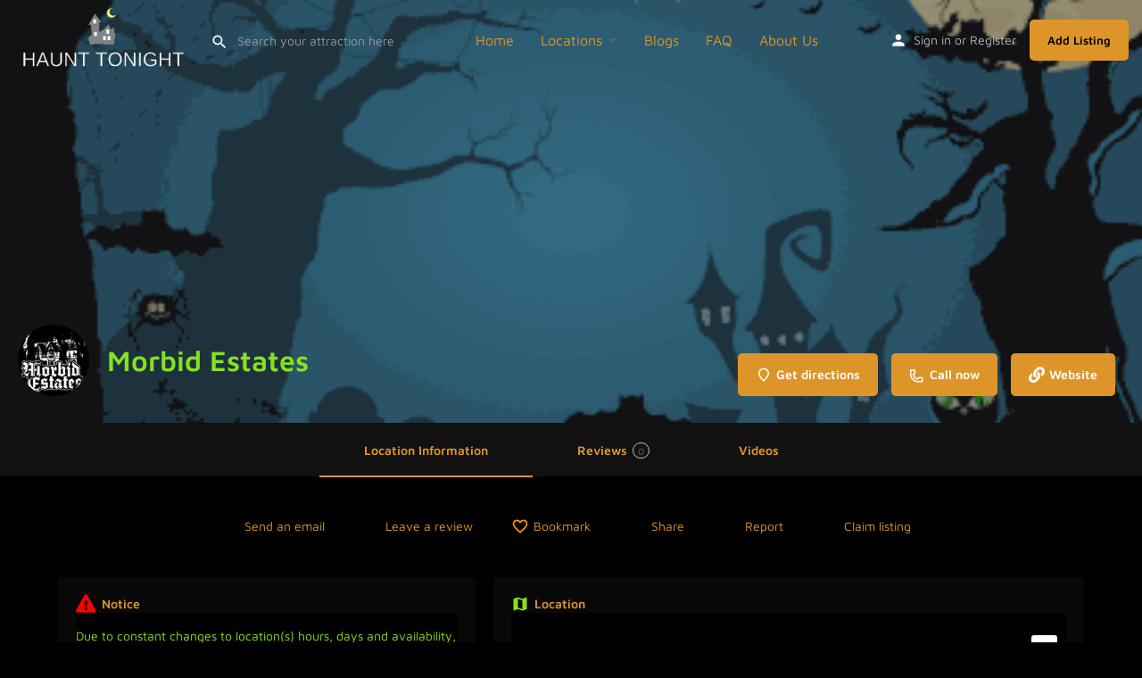

--- FILE ---
content_type: text/html; charset=UTF-8
request_url: https://haunttonight.com/listing/morbid-estates/
body_size: 32613
content:
<!DOCTYPE html>
<html lang="en-US" prefix="og: https://ogp.me/ns#">
<head><script data-no-optimize="1">var litespeed_docref=sessionStorage.getItem("litespeed_docref");litespeed_docref&&(Object.defineProperty(document,"referrer",{get:function(){return litespeed_docref}}),sessionStorage.removeItem("litespeed_docref"));</script>
	<meta charset="UTF-8" />
	<meta name="viewport" content="width=device-width, initial-scale=1.0" />
	<link rel="pingback" href="https://haunttonight.com/xmlrpc.php">

		<style>img:is([sizes="auto" i], [sizes^="auto," i]) { contain-intrinsic-size: 3000px 1500px }</style>
	<meta property="og:title" content="Morbid Estates" />
<meta property="og:url" content="https://haunttonight.com/listing/morbid-estates/" />
<meta property="og:site_name" content="Haunt Tonight" />
<meta property="og:type" content="profile" />
<meta property="og:description" content="Type Of Attraction:

Haunted Houses





Suitable for all guests and families (HALLOWEEN FUN)








Join our email list to receive discount offers and updates.



SUBMIT" />
<meta property="og:image" content="https://haunttonight.com/wp-content/uploads/2022/09/th_0d1fd38a-b474-a8cd-7b879ade5cd7aa42.jpg" />

<!-- Search Engine Optimization by Rank Math - https://rankmath.com/ -->
<title>Morbid Estates | Haunt Tonight</title>
<meta name="description" content="Morbid Estates | Haunted houses and attractions near Kent, Ohio"/>
<meta name="robots" content="follow, index, max-snippet:-1, max-video-preview:-1, max-image-preview:large"/>
<link rel="canonical" href="https://haunttonight.com/listing/morbid-estates/" />
<meta property="og:locale" content="en_US" />
<meta property="og:type" content="article" />
<meta property="og:title" content="Morbid Estates | Haunt Tonight" />
<meta property="og:description" content="Morbid Estates | Haunted houses and attractions near Kent, Ohio" />
<meta property="og:url" content="https://haunttonight.com/listing/morbid-estates/" />
<meta property="og:site_name" content="Haunt Tonight" />
<meta property="og:updated_time" content="2022-10-01T10:46:05-04:00" />
<meta property="article:published_time" content="2022-09-19T20:25:56-04:00" />
<meta property="article:modified_time" content="2022-10-01T10:46:05-04:00" />
<meta name="twitter:card" content="summary_large_image" />
<meta name="twitter:title" content="Morbid Estates | Haunt Tonight" />
<meta name="twitter:description" content="Morbid Estates | Haunted houses and attractions near Kent, Ohio" />
<meta name="twitter:label1" content="Written by" />
<meta name="twitter:data1" content="kpark" />
<meta name="twitter:label2" content="Time to read" />
<meta name="twitter:data2" content="Less than a minute" />
<script type="application/ld+json" class="rank-math-schema">{"@context":"https://schema.org","@graph":[{"@type":"Organization","@id":"https://haunttonight.com/#organization","name":"Haunt Tonight","url":"https://haunttonight.com","email":"kpark","logo":{"@type":"ImageObject","@id":"https://haunttonight.com/#logo","url":"https://haunttonight.com/wp-content/uploads/2022/08/cropped-Haunt-Tonight-favicon-180x180-1.png","contentUrl":"https://haunttonight.com/wp-content/uploads/2022/08/cropped-Haunt-Tonight-favicon-180x180-1.png","caption":"Haunt Tonight","inLanguage":"en-US","width":"180","height":"180"}},{"@type":"WebSite","@id":"https://haunttonight.com/#website","url":"https://haunttonight.com","name":"Haunt Tonight","publisher":{"@id":"https://haunttonight.com/#organization"},"inLanguage":"en-US"},{"@type":"ImageObject","@id":"https://haunttonight.com/wp-content/uploads/2022/08/cropped-Haunt-Tonight-favicon-180x180-1.png","url":"https://haunttonight.com/wp-content/uploads/2022/08/cropped-Haunt-Tonight-favicon-180x180-1.png","width":"180","height":"180","inLanguage":"en-US"},{"@type":"WebPage","@id":"https://haunttonight.com/listing/morbid-estates/#webpage","url":"https://haunttonight.com/listing/morbid-estates/","name":"Morbid Estates | Haunt Tonight","datePublished":"2022-09-19T20:25:56-04:00","dateModified":"2022-10-01T10:46:05-04:00","isPartOf":{"@id":"https://haunttonight.com/#website"},"primaryImageOfPage":{"@id":"https://haunttonight.com/wp-content/uploads/2022/08/cropped-Haunt-Tonight-favicon-180x180-1.png"},"inLanguage":"en-US"},{"@type":"Person","@id":"https://haunttonight.com/listing/morbid-estates/#author","name":"kpark","image":{"@type":"ImageObject","@id":"https://haunttonight.com/wp-content/litespeed/avatar/9ef0e7a3f8d4346120ccedd182b63936.jpg?ver=1768446616","url":"https://haunttonight.com/wp-content/litespeed/avatar/9ef0e7a3f8d4346120ccedd182b63936.jpg?ver=1768446616","caption":"kpark","inLanguage":"en-US"},"sameAs":["https://haunttonight.com/"],"worksFor":{"@id":"https://haunttonight.com/#organization"}},{"@type":"Article","headline":"Morbid Estates | Haunt Tonight","keywords":"morbid estates","datePublished":"2022-09-19T20:25:56-04:00","dateModified":"2022-10-01T10:46:05-04:00","author":{"@id":"https://haunttonight.com/listing/morbid-estates/#author","name":"kpark"},"publisher":{"@id":"https://haunttonight.com/#organization"},"description":"Morbid Estates | Haunted houses and attractions near Kent, Ohio","name":"Morbid Estates | Haunt Tonight","@id":"https://haunttonight.com/listing/morbid-estates/#richSnippet","isPartOf":{"@id":"https://haunttonight.com/listing/morbid-estates/#webpage"},"image":{"@id":"https://haunttonight.com/wp-content/uploads/2022/08/cropped-Haunt-Tonight-favicon-180x180-1.png"},"inLanguage":"en-US","mainEntityOfPage":{"@id":"https://haunttonight.com/listing/morbid-estates/#webpage"}}]}</script>
<!-- /Rank Math WordPress SEO plugin -->

<link rel='dns-prefetch' href='//api.tiles.mapbox.com' />


<link rel='preload stylesheet' as='style' onload="this.onload=null;this.rel='stylesheet'" id='wp-block-library-css' href='https://haunttonight.com/wp-includes/css/dist/block-library/style.min.css?ver=6.7.4' type='text/css' media='all' />
<style id='classic-theme-styles-inline-css' type='text/css'>
/*! This file is auto-generated */
.wp-block-button__link{color:#fff;background-color:#32373c;border-radius:9999px;box-shadow:none;text-decoration:none;padding:calc(.667em + 2px) calc(1.333em + 2px);font-size:1.125em}.wp-block-file__button{background:#32373c;color:#fff;text-decoration:none}
</style>
<style id='global-styles-inline-css' type='text/css'>
:root{--wp--preset--aspect-ratio--square: 1;--wp--preset--aspect-ratio--4-3: 4/3;--wp--preset--aspect-ratio--3-4: 3/4;--wp--preset--aspect-ratio--3-2: 3/2;--wp--preset--aspect-ratio--2-3: 2/3;--wp--preset--aspect-ratio--16-9: 16/9;--wp--preset--aspect-ratio--9-16: 9/16;--wp--preset--color--black: #000000;--wp--preset--color--cyan-bluish-gray: #abb8c3;--wp--preset--color--white: #ffffff;--wp--preset--color--pale-pink: #f78da7;--wp--preset--color--vivid-red: #cf2e2e;--wp--preset--color--luminous-vivid-orange: #ff6900;--wp--preset--color--luminous-vivid-amber: #fcb900;--wp--preset--color--light-green-cyan: #7bdcb5;--wp--preset--color--vivid-green-cyan: #00d084;--wp--preset--color--pale-cyan-blue: #8ed1fc;--wp--preset--color--vivid-cyan-blue: #0693e3;--wp--preset--color--vivid-purple: #9b51e0;--wp--preset--gradient--vivid-cyan-blue-to-vivid-purple: linear-gradient(135deg,rgba(6,147,227,1) 0%,rgb(155,81,224) 100%);--wp--preset--gradient--light-green-cyan-to-vivid-green-cyan: linear-gradient(135deg,rgb(122,220,180) 0%,rgb(0,208,130) 100%);--wp--preset--gradient--luminous-vivid-amber-to-luminous-vivid-orange: linear-gradient(135deg,rgba(252,185,0,1) 0%,rgba(255,105,0,1) 100%);--wp--preset--gradient--luminous-vivid-orange-to-vivid-red: linear-gradient(135deg,rgba(255,105,0,1) 0%,rgb(207,46,46) 100%);--wp--preset--gradient--very-light-gray-to-cyan-bluish-gray: linear-gradient(135deg,rgb(238,238,238) 0%,rgb(169,184,195) 100%);--wp--preset--gradient--cool-to-warm-spectrum: linear-gradient(135deg,rgb(74,234,220) 0%,rgb(151,120,209) 20%,rgb(207,42,186) 40%,rgb(238,44,130) 60%,rgb(251,105,98) 80%,rgb(254,248,76) 100%);--wp--preset--gradient--blush-light-purple: linear-gradient(135deg,rgb(255,206,236) 0%,rgb(152,150,240) 100%);--wp--preset--gradient--blush-bordeaux: linear-gradient(135deg,rgb(254,205,165) 0%,rgb(254,45,45) 50%,rgb(107,0,62) 100%);--wp--preset--gradient--luminous-dusk: linear-gradient(135deg,rgb(255,203,112) 0%,rgb(199,81,192) 50%,rgb(65,88,208) 100%);--wp--preset--gradient--pale-ocean: linear-gradient(135deg,rgb(255,245,203) 0%,rgb(182,227,212) 50%,rgb(51,167,181) 100%);--wp--preset--gradient--electric-grass: linear-gradient(135deg,rgb(202,248,128) 0%,rgb(113,206,126) 100%);--wp--preset--gradient--midnight: linear-gradient(135deg,rgb(2,3,129) 0%,rgb(40,116,252) 100%);--wp--preset--font-size--small: 13px;--wp--preset--font-size--medium: 20px;--wp--preset--font-size--large: 36px;--wp--preset--font-size--x-large: 42px;--wp--preset--spacing--20: 0.44rem;--wp--preset--spacing--30: 0.67rem;--wp--preset--spacing--40: 1rem;--wp--preset--spacing--50: 1.5rem;--wp--preset--spacing--60: 2.25rem;--wp--preset--spacing--70: 3.38rem;--wp--preset--spacing--80: 5.06rem;--wp--preset--shadow--natural: 6px 6px 9px rgba(0, 0, 0, 0.2);--wp--preset--shadow--deep: 12px 12px 50px rgba(0, 0, 0, 0.4);--wp--preset--shadow--sharp: 6px 6px 0px rgba(0, 0, 0, 0.2);--wp--preset--shadow--outlined: 6px 6px 0px -3px rgba(255, 255, 255, 1), 6px 6px rgba(0, 0, 0, 1);--wp--preset--shadow--crisp: 6px 6px 0px rgba(0, 0, 0, 1);}:where(.is-layout-flex){gap: 0.5em;}:where(.is-layout-grid){gap: 0.5em;}body .is-layout-flex{display: flex;}.is-layout-flex{flex-wrap: wrap;align-items: center;}.is-layout-flex > :is(*, div){margin: 0;}body .is-layout-grid{display: grid;}.is-layout-grid > :is(*, div){margin: 0;}:where(.wp-block-columns.is-layout-flex){gap: 2em;}:where(.wp-block-columns.is-layout-grid){gap: 2em;}:where(.wp-block-post-template.is-layout-flex){gap: 1.25em;}:where(.wp-block-post-template.is-layout-grid){gap: 1.25em;}.has-black-color{color: var(--wp--preset--color--black) !important;}.has-cyan-bluish-gray-color{color: var(--wp--preset--color--cyan-bluish-gray) !important;}.has-white-color{color: var(--wp--preset--color--white) !important;}.has-pale-pink-color{color: var(--wp--preset--color--pale-pink) !important;}.has-vivid-red-color{color: var(--wp--preset--color--vivid-red) !important;}.has-luminous-vivid-orange-color{color: var(--wp--preset--color--luminous-vivid-orange) !important;}.has-luminous-vivid-amber-color{color: var(--wp--preset--color--luminous-vivid-amber) !important;}.has-light-green-cyan-color{color: var(--wp--preset--color--light-green-cyan) !important;}.has-vivid-green-cyan-color{color: var(--wp--preset--color--vivid-green-cyan) !important;}.has-pale-cyan-blue-color{color: var(--wp--preset--color--pale-cyan-blue) !important;}.has-vivid-cyan-blue-color{color: var(--wp--preset--color--vivid-cyan-blue) !important;}.has-vivid-purple-color{color: var(--wp--preset--color--vivid-purple) !important;}.has-black-background-color{background-color: var(--wp--preset--color--black) !important;}.has-cyan-bluish-gray-background-color{background-color: var(--wp--preset--color--cyan-bluish-gray) !important;}.has-white-background-color{background-color: var(--wp--preset--color--white) !important;}.has-pale-pink-background-color{background-color: var(--wp--preset--color--pale-pink) !important;}.has-vivid-red-background-color{background-color: var(--wp--preset--color--vivid-red) !important;}.has-luminous-vivid-orange-background-color{background-color: var(--wp--preset--color--luminous-vivid-orange) !important;}.has-luminous-vivid-amber-background-color{background-color: var(--wp--preset--color--luminous-vivid-amber) !important;}.has-light-green-cyan-background-color{background-color: var(--wp--preset--color--light-green-cyan) !important;}.has-vivid-green-cyan-background-color{background-color: var(--wp--preset--color--vivid-green-cyan) !important;}.has-pale-cyan-blue-background-color{background-color: var(--wp--preset--color--pale-cyan-blue) !important;}.has-vivid-cyan-blue-background-color{background-color: var(--wp--preset--color--vivid-cyan-blue) !important;}.has-vivid-purple-background-color{background-color: var(--wp--preset--color--vivid-purple) !important;}.has-black-border-color{border-color: var(--wp--preset--color--black) !important;}.has-cyan-bluish-gray-border-color{border-color: var(--wp--preset--color--cyan-bluish-gray) !important;}.has-white-border-color{border-color: var(--wp--preset--color--white) !important;}.has-pale-pink-border-color{border-color: var(--wp--preset--color--pale-pink) !important;}.has-vivid-red-border-color{border-color: var(--wp--preset--color--vivid-red) !important;}.has-luminous-vivid-orange-border-color{border-color: var(--wp--preset--color--luminous-vivid-orange) !important;}.has-luminous-vivid-amber-border-color{border-color: var(--wp--preset--color--luminous-vivid-amber) !important;}.has-light-green-cyan-border-color{border-color: var(--wp--preset--color--light-green-cyan) !important;}.has-vivid-green-cyan-border-color{border-color: var(--wp--preset--color--vivid-green-cyan) !important;}.has-pale-cyan-blue-border-color{border-color: var(--wp--preset--color--pale-cyan-blue) !important;}.has-vivid-cyan-blue-border-color{border-color: var(--wp--preset--color--vivid-cyan-blue) !important;}.has-vivid-purple-border-color{border-color: var(--wp--preset--color--vivid-purple) !important;}.has-vivid-cyan-blue-to-vivid-purple-gradient-background{background: var(--wp--preset--gradient--vivid-cyan-blue-to-vivid-purple) !important;}.has-light-green-cyan-to-vivid-green-cyan-gradient-background{background: var(--wp--preset--gradient--light-green-cyan-to-vivid-green-cyan) !important;}.has-luminous-vivid-amber-to-luminous-vivid-orange-gradient-background{background: var(--wp--preset--gradient--luminous-vivid-amber-to-luminous-vivid-orange) !important;}.has-luminous-vivid-orange-to-vivid-red-gradient-background{background: var(--wp--preset--gradient--luminous-vivid-orange-to-vivid-red) !important;}.has-very-light-gray-to-cyan-bluish-gray-gradient-background{background: var(--wp--preset--gradient--very-light-gray-to-cyan-bluish-gray) !important;}.has-cool-to-warm-spectrum-gradient-background{background: var(--wp--preset--gradient--cool-to-warm-spectrum) !important;}.has-blush-light-purple-gradient-background{background: var(--wp--preset--gradient--blush-light-purple) !important;}.has-blush-bordeaux-gradient-background{background: var(--wp--preset--gradient--blush-bordeaux) !important;}.has-luminous-dusk-gradient-background{background: var(--wp--preset--gradient--luminous-dusk) !important;}.has-pale-ocean-gradient-background{background: var(--wp--preset--gradient--pale-ocean) !important;}.has-electric-grass-gradient-background{background: var(--wp--preset--gradient--electric-grass) !important;}.has-midnight-gradient-background{background: var(--wp--preset--gradient--midnight) !important;}.has-small-font-size{font-size: var(--wp--preset--font-size--small) !important;}.has-medium-font-size{font-size: var(--wp--preset--font-size--medium) !important;}.has-large-font-size{font-size: var(--wp--preset--font-size--large) !important;}.has-x-large-font-size{font-size: var(--wp--preset--font-size--x-large) !important;}
:where(.wp-block-post-template.is-layout-flex){gap: 1.25em;}:where(.wp-block-post-template.is-layout-grid){gap: 1.25em;}
:where(.wp-block-columns.is-layout-flex){gap: 2em;}:where(.wp-block-columns.is-layout-grid){gap: 2em;}
:root :where(.wp-block-pullquote){font-size: 1.5em;line-height: 1.6;}
</style>
<link data-optimized="1" rel='stylesheet' id='brands-styles-css' href='https://haunttonight.com/wp-content/litespeed/css/8a54e5860b0e6ce05ee67664046226f7.css?ver=e3b00' type='text/css' media='all' />
<link data-optimized="1" rel='stylesheet' id='elementor-frontend-css' href='https://haunttonight.com/wp-content/litespeed/css/74bf793188fbd5768a27a180d1f286ee.css?ver=01a4f' type='text/css' media='all' />
<link data-optimized="1" rel='stylesheet' id='elementor-post-13-css' href='https://haunttonight.com/wp-content/litespeed/css/254fe98b5fd5bb314797108891b1f09b.css?ver=df876' type='text/css' media='all' />
<link data-optimized="1" rel='stylesheet' id='font-awesome-5-all-css' href='https://haunttonight.com/wp-content/litespeed/css/bef84bc362214a2ccf1704eb8c429599.css?ver=39f2c' type='text/css' media='all' />
<link data-optimized="1" rel='stylesheet' id='font-awesome-4-shim-css' href='https://haunttonight.com/wp-content/litespeed/css/72601b4271b22a82f2325c377914c7e4.css?ver=c86ba' type='text/css' media='all' />
<link rel='preload stylesheet' as='style' onload="this.onload=null;this.rel='stylesheet'" id='mapbox-gl-css' href='https://api.tiles.mapbox.com/mapbox-gl-js/v1.9.0/mapbox-gl.css?ver=2.11.7' type='text/css' media='all' />
<link data-optimized="1" rel='stylesheet' id='mylisting-mapbox-css' href='https://haunttonight.com/wp-content/litespeed/css/08093b26259bbb9d1db36e2d7e6c22d5.css?ver=57d22' type='text/css' media='all' />
<link data-optimized="1" rel='stylesheet' id='mylisting-icons-css' href='https://haunttonight.com/wp-content/litespeed/css/d3665a484e6d1f694b2628ec94051c9c.css?ver=2704f' type='text/css' media='all' />
<link rel='stylesheet' id='mylisting-material-icons-css' href='https://haunttonight.com/wp-content/cache/perfmatters/haunttonight.com/fonts/151a166c87eb.google-fonts.min.css' type='text/css' media='all' />
<link data-optimized="1" rel='stylesheet' id='mylisting-select2-css' href='https://haunttonight.com/wp-content/litespeed/css/a6a9424d1e0dd728cde39458547656db.css?ver=7629f' type='text/css' media='all' />
<link data-optimized="1" rel='stylesheet' id='mylisting-vendor-css' href='https://haunttonight.com/wp-content/litespeed/css/0517d0a363e2a7e935ee3f4b672febba.css?ver=af951' type='text/css' media='all' />
<link data-optimized="1" rel='stylesheet' id='mylisting-frontend-css' href='https://haunttonight.com/wp-content/litespeed/css/9c006c76fb622ee2da5b27f1ff840b69.css?ver=f60ab' type='text/css' media='all' />
<link data-optimized="1" rel='stylesheet' id='ml-max-w-1200-css' href='https://haunttonight.com/wp-content/litespeed/css/9d68555779b5c94562d07a4a297b1213.css?ver=5b4d9' type='text/css' media='(max-width: 1200px)' />
<link data-optimized="1" rel='stylesheet' id='ml-max-w-992-css' href='https://haunttonight.com/wp-content/litespeed/css/2c29be57399b178af4b6d04c91a2852b.css?ver=d5487' type='text/css' media='(max-width: 992px)' />
<link data-optimized="1" rel='stylesheet' id='ml-max-w-768-css' href='https://haunttonight.com/wp-content/litespeed/css/c260eef74fd62accafc2b336f5157a32.css?ver=3b010' type='text/css' media='(max-width: 768px)' />
<link data-optimized="1" rel='stylesheet' id='ml-max-w-600-css' href='https://haunttonight.com/wp-content/litespeed/css/6c000d2a57b1d7e22c21407ac24351a3.css?ver=2b3cf' type='text/css' media='(max-width: 600px)' />
<link data-optimized="1" rel='stylesheet' id='ml-max-w-480-css' href='https://haunttonight.com/wp-content/litespeed/css/89c63f4a22cecc4bb7674be3871f2a67.css?ver=ee943' type='text/css' media='(max-width: 480px)' />
<link data-optimized="1" rel='stylesheet' id='ml-max-w-320-css' href='https://haunttonight.com/wp-content/litespeed/css/c41d726f3b0ddf5c5ee1faa7083ea0bb.css?ver=6e8c1' type='text/css' media='(max-width: 320px)' />
<link data-optimized="1" rel='stylesheet' id='ml-min-w-993-css' href='https://haunttonight.com/wp-content/litespeed/css/9acd8044087adfccff85570061df6148.css?ver=12640' type='text/css' media='(min-width: 993px)' />
<link data-optimized="1" rel='stylesheet' id='ml-min-w-1201-css' href='https://haunttonight.com/wp-content/litespeed/css/374146994bc43f61d622a8a80459a98a.css?ver=ca4f5' type='text/css' media='(min-width: 1201px)' />
<link data-optimized="1" rel='stylesheet' id='mylisting-single-listing-css' href='https://haunttonight.com/wp-content/litespeed/css/1aa981b6a969bbf3cb06f8bdd46188e8.css?ver=8d9ad' type='text/css' media='all' />
<link data-optimized="1" rel='stylesheet' id='wc-general-style-css' href='https://haunttonight.com/wp-content/litespeed/css/dddefc649006bd96db39b2a3d098dace.css?ver=2a190' type='text/css' media='all' />
<link data-optimized="1" rel='stylesheet' id='theme-styles-default-css' href='https://haunttonight.com/wp-content/litespeed/css/9c8fabb18297ed0c3c2410fd8ae4e157.css?ver=dc37b' type='text/css' media='all' />
<style id='theme-styles-default-inline-css' type='text/css'>
:root{}
</style>
<link data-optimized="1" rel='stylesheet' id='child-style-css' href='https://haunttonight.com/wp-content/litespeed/css/5eff8dcb4ebcc3d804d41e105d622443.css?ver=05661' type='text/css' media='all' />
<link data-optimized="1" rel='stylesheet' id='mylisting-dynamic-styles-css' href='https://haunttonight.com/wp-content/litespeed/css/98f9e252a677c4e4e705fdc9467f8c48.css?ver=3307e' type='text/css' media='all' />
<link data-optimized="1" rel='stylesheet' id='elementor-gf-local-mavenpro-css' href='https://haunttonight.com/wp-content/litespeed/css/48bfeaa9ab95464892c7a89ae7a8b8ef.css?ver=cce0c' type='text/css' media='all' />
<script type="text/javascript" id="WCPAY_ASSETS-js-extra">
/* <![CDATA[ */
var wcpayAssets = {"url":"https:\/\/haunttonight.com\/wp-content\/plugins\/woocommerce-payments\/dist\/"};
/* ]]> */
</script>

<script type="text/javascript" src="https://haunttonight.com/wp-includes/js/jquery/jquery.min.js?ver=3.7.1" id="jquery-core-js"></script>
<link rel="https://api.w.org/" href="https://haunttonight.com/wp-json/" /><script async src="https://haunttonight.com/wp-content/uploads/perfmatters/gtagv4.js?id=G-GN52MEKVMH"></script><script>window.dataLayer = window.dataLayer || [];function gtag(){dataLayer.push(arguments);}gtag("js", new Date());gtag("config", "G-GN52MEKVMH");</script><!-- Google tag (gtag.js) -->
<script async src="https://www.googletagmanager.com/gtag/js?id=G-GN52MEKVMH"></script>
<script>
  window.dataLayer = window.dataLayer || [];
  function gtag(){dataLayer.push(arguments);}
  gtag('js', new Date());

  gtag('config', 'G-GN52MEKVMH');
</script><script type="text/javascript">var MyListing = {"Helpers":{},"Handlers":{},"MapConfig":{"ClusterSize":35,"AccessToken":"pk.eyJ1IjoibGFieXJpbnRoY29udmVyc2lvbnMiLCJhIjoiY2w2b2h1bThkMDVmdzNqdGV2dG5nN2ZmNCJ9.EWIHWIlDBm_DJysb2j3DgQ","Language":false,"TypeRestrictions":[],"CountryRestrictions":["CA","US"],"CustomSkins":{"Default":"mapbox:\/\/styles\/labyrinthconversions\/cl93c8jtr000315pgj2bwxjwg","custom_Default":"mapbox:\/\/styles\/labyrinthconversions\/cl93c8jtr000315pgj2bwxjwg"}}};</script><script type="text/javascript">var CASE27 = {"ajax_url":"https:\/\/haunttonight.com\/wp-admin\/admin-ajax.php","login_url":"https:\/\/haunttonight.com\/my-account\/","register_url":"https:\/\/haunttonight.com\/my-account\/?register","mylisting_ajax_url":"\/?mylisting-ajax=1","theme_folder":"https:\/\/haunttonight.com\/wp-content\/themes\/my-listing","theme_version":"2.11.7","env":"production","ajax_nonce":"74488fa5ac","l10n":{"selectOption":"Select an option","errorLoading":"The results could not be loaded.","removeAllItems":"Remove all items","loadingMore":"Loading more results\u2026","noResults":"No results found","searching":"Searching\u2026","datepicker":{"format":"DD MMMM, YY","timeFormat":"h:mm A","dateTimeFormat":"DD MMMM, YY, h:mm A","timePicker24Hour":false,"firstDay":1,"applyLabel":"Apply","cancelLabel":"Cancel","customRangeLabel":"Custom Range","daysOfWeek":["Su","Mo","Tu","We","Th","Fr","Sa"],"monthNames":["January","February","March","April","May","June","July","August","September","October","November","December"]},"irreversible_action":"This is an irreversible action. Proceed anyway?","delete_listing_confirm":"Are you sure you want to delete this listing?","copied_to_clipboard":"Copied!","nearby_listings_location_required":"Enter a location to find nearby listings.","nearby_listings_retrieving_location":"Retrieving location...","nearby_listings_searching":"Searching for nearby listings...","geolocation_failed":"You must enable location to use this feature.","something_went_wrong":"Something went wrong.","all_in_category":"All in \"%s\"","invalid_file_type":"Invalid file type. Accepted types:","file_limit_exceeded":"You have exceeded the file upload limit (%d).","file_size_limit":"This attachement (%s) exceeds upload size limit (%d)."},"woocommerce":[],"map_provider":"mapbox","google_btn_local":"en_US","caption1":"false","caption2":"false","recaptcha_type":"v2","recaptcha_key":"","js_field_html_img":"<div class=\"uploaded-file uploaded-image review-gallery-image job-manager-uploaded-file\">\t<span class=\"uploaded-file-preview\">\t\t\t\t\t<span class=\"job-manager-uploaded-file-preview\">\t\t\t\t<img alt=\"Uploaded file\" src=\"\">\t\t\t<\/span>\t\t\t\t<a href=\"#\" class=\"remove-uploaded-file review-gallery-image-remove job-manager-remove-uploaded-file\"><i class=\"mi delete\"><\/i><\/a>\t<\/span>\t<input type=\"hidden\" class=\"input-text\" name=\"\" value=\"b64:\"><\/div>","js_field_html":"<div class=\"uploaded-file  review-gallery-image job-manager-uploaded-file\">\t<span class=\"uploaded-file-preview\">\t\t\t\t\t<span class=\"job-manager-uploaded-file-name\">\t\t\t\t<i class=\"mi insert_drive_file uploaded-file-icon\"><\/i>\t\t\t\t<code><\/code>\t\t\t<\/span>\t\t\t\t<a href=\"#\" class=\"remove-uploaded-file review-gallery-image-remove job-manager-remove-uploaded-file\"><i class=\"mi delete\"><\/i><\/a>\t<\/span>\t<input type=\"hidden\" class=\"input-text\" name=\"\" value=\"b64:\"><\/div>"};</script>	<noscript><style>.woocommerce-product-gallery{ opacity: 1 !important; }</style></noscript>
	<meta name="generator" content="Elementor 3.34.2; features: e_font_icon_svg, additional_custom_breakpoints; settings: css_print_method-external, google_font-enabled, font_display-auto">
			<style>
				.e-con.e-parent:nth-of-type(n+4):not(.e-lazyloaded):not(.e-no-lazyload),
				.e-con.e-parent:nth-of-type(n+4):not(.e-lazyloaded):not(.e-no-lazyload) * {
					background-image: none !important;
				}
				@media screen and (max-height: 1024px) {
					.e-con.e-parent:nth-of-type(n+3):not(.e-lazyloaded):not(.e-no-lazyload),
					.e-con.e-parent:nth-of-type(n+3):not(.e-lazyloaded):not(.e-no-lazyload) * {
						background-image: none !important;
					}
				}
				@media screen and (max-height: 640px) {
					.e-con.e-parent:nth-of-type(n+2):not(.e-lazyloaded):not(.e-no-lazyload),
					.e-con.e-parent:nth-of-type(n+2):not(.e-lazyloaded):not(.e-no-lazyload) * {
						background-image: none !important;
					}
				}
			</style>
			<style type="text/css" id="custom-background-css">
body.custom-background { background-color: #b2b2b2; }
</style>
	<script>function perfmatters_check_cart_fragments(){if(null!==document.getElementById("perfmatters-cart-fragments"))return!1;if(document.cookie.match("(^|;) ?woocommerce_cart_hash=([^;]*)(;|$)")){var e=document.createElement("script");e.id="perfmatters-cart-fragments",e.src="https://haunttonight.com/wp-content/plugins/woocommerce/assets/js/frontend/cart-fragments.min.js",e.async=!0,document.head.appendChild(e)}}perfmatters_check_cart_fragments(),document.addEventListener("click",function(){setTimeout(perfmatters_check_cart_fragments,1e3)});</script><link rel="icon" href="https://haunttonight.com/wp-content/uploads/2022/08/cropped-Haunt-Tonight-favicon-32x32-1.png" sizes="32x32" />
<link rel="icon" href="https://haunttonight.com/wp-content/uploads/2022/08/cropped-Haunt-Tonight-favicon-32x32-1.png" sizes="192x192" />
<link rel="apple-touch-icon" href="https://haunttonight.com/wp-content/uploads/2022/08/cropped-Haunt-Tonight-favicon-32x32-1.png" />
<meta name="msapplication-TileImage" content="https://haunttonight.com/wp-content/uploads/2022/08/cropped-Haunt-Tonight-favicon-32x32-1.png" />
		<style type="text/css" id="wp-custom-css">
			.body{
	background:#000;
}
/***Header***/
.header-search > input { 
	color:#FF9A00;
}	

h1, h2, h3, h4, h5 h6 {
	color:#FA9900 !important;
}
	
td, th {
	color:#FA9900;
}

div.elementor-posts .elementor-post__excerpt p {
	color:#FA9900;
}

/***User Drop Down***/
div.user-area .user-profile-name {
	color:#FF9A00;
}
.i-dropdown li {
 background: rgba(0, 0, 0, 1);
	color:#FF9A00;
}
ul.dropdown-menu > li > a:focus, ul.dropdown-menu > li > a:hover {
  background: rgba(0, 0, 0, .9) !important;
	color:#FF9A00;
}

/***Mobile Menu***/
@media only screen and (max-width: 1200px){
div.user-profile-dropdown {
	background: rgba(0, 0, 0, .9);
	}
}
@media only screen and (max-width: 720px){
div.mobile-menu-open { 
	background: rgba(0, 0, 0, .9)!important;
	}
}

@media only screen and (max-width: 1200px){
div.i-nav ul li a { 
	color:#FF9A00;
	}
}

@media only screen and (max-width: 1200px){
div.user-profile-dropdown .user-profile-name {
	color:#FF9A00 !important;
	}
}

@media only screen and (max-width: 1200px){
div.mobile-nav-button .header-button a { 
	color:#000;
	}
}
/***End Mobile Menu***/

/*** Account Menu***/
.mlduo-account-menu {
  background: rgba(0, 0, 0, .9);
  border-bottom: 1px solid #85E21F;
}
.woocommerce table.job-manager-jobs tr {
	background: rgba(0, 0, 0, .9);
	border: 1px solid #85E21F;
	color:#FF9A00
}

.l-type .listing-type .value {
  color: #616568;
  background: #FF9A00;
}

nav.job-manager-pagination ul li a, nav.job-manager-pagination ul li span {
  color: #999;
  background:#85E21F;
}
/***Sign In/Register***/
.login-container { 
	background:#000;
	color:#FF9A00;
}

form.sign-in-form .form-group input {
	color:#FF9A00;
}

.element { 	
	background: rgba(9, 9, 9, .9);
}

a {
    color: #FF9A00;
}

p {
    color: #85E21F;
}

label {    
	color: #FF9A00;
}

.woocommerce form .form-row input.input-text, .woocommerce form .form-row textarea { 
	color:#85E21F;
}

div.nsm7Bb-HzV7m-LgbsSe .nsm7Bb-HzV7m-LgbsSe-MJoBVe { 
	background-color:#000 !important;
}

div.nsm7Bb-HzV7m-LgbsSe {
   background-color: #000 !important;
}


/***Footer***/

div.footer-bottom .social-nav li a i { 
	background:#85E21F;
	color:black;
	border-radius:30%;
	font-size:34px;	
	width: 40px;
  height: 40px;
}
.fa.fa-facebook { 
	background: blue;
}
.fa.fa-twitter { 
	background: powderblue;
}
.fa.fa-instagram { 
	background: maroon;
}
.fa.fa-youtube-play { 
	background: red;
}
/***Front Search Bar***/
.transparent .featured-search .fs-tabs .tab-content {
  background: rgba(0, 0, 0, .8);
}
.select2-results__option[aria-selected], .select2-results__option[data-selected] {
   background: rgba(0, 0, 0, .9);
}
.select2-container--default .select2-results__option--highlighted[aria-selected] {
    background: rgba(0, 0, 0, .9);
    color: #FF9A00;
}

div.transparent .fs-tabs .nav-tabs>li:first-child>a { 
	padding-left:10px !important;
	height:30px;
}

.transparent div.fs-tabs .nav-tabs>li >a {
    color: #000 !important;
	  background:#FF9a00 !important;
	  border: 1px solid #FF9a00 !important;
	opacity:.4;
	border-radius:10%;
	padding-left:10px !important;
	height:30px;
}

.transparent div.fs-tabs .nav-tabs>li.active>a {
    color: #85E21F !important;
	  background:#FF9a00 !important;
	padding-left:10px !important;
	height:40px;
}

.transparent div.fs-tabs .nav-tabs>li.active>a:hover {
    color: #85E21F !important;
	  background:#FF9a00 !important;
	padding-left:10px !important;
	height:40px;
}

element.style {
}
.transparent .lt-icon img {
    height: 24px;
	display:none;
}

.select2-search--dropdown {
    background: rgba(0, 0, 0, .9);
}
.select2-container--default .select2-search--dropdown .select2-search__field { 
	background: rgba(0, 0, 0, .9);
	color:#FF9A00;
}
.featured-search .form-group .select2-container, .featured-search .form-group input {
    color: #FF9A00;
}
.select2-results__option:last-of-type {
  background: rgba(0, 0, 0, .9);
}
.form-group .radius .slider-range, .form-group .ui-widget.ui-widget-content {
    background: #85E21F;
}
.featured-search.wide .fs-tabs .tab-content {
    background: rgba(0. 0. 0. 7);
}
.featured-search.wide .fs-tabs .tab-content * {
    color: #85E21F;
}
.featured-search .select2-container--default .select2-selection--single .select2-selection__rendered, 
.featured-search .form-group input {
    border-color: #85E21F;
}

.select2-container--default .select2-results>.select2-results__options {
	background: rgba(0, 0, 0, 1);
	color:#85E21F;
	border-color:#85E21F;
}

.select2-container--default .select2-results__option[aria-selected=true], .select2-container--default .select2-results__option[data-selected=true] {
	background: rgba(0, 0, 0, 1);
	border-color:#85E21F;
}

.select2-results__option[aria-selected], .select2-results__option[data-selected] { 
	border-color:#85E21F;
}

.finder-listings, .finder-search * {
   color:#85E21F !important;
	border-color:#85E21F;
	}

.reset-results-27 { 
	color:#85E21F;
}

.material-icons.mood_bad:before, .mi.mood_bad:before {
	content: "\e7f3";
		color:#85E21F;
	}

.finder-listings, .finder-search {
  background: rgba(0, 0, 0, .1) !important;
	}

.select2-container--default .select2-selection--multiple { 
	border-color:#85E21F;
}

@media only screen and (max-width: 1200px){
a.close-filters-27, a.reset-results-27 * {
	background: rgba(3, 3, 3, .9) !important;
	}}

.reset-results-27, .taxonomy-back-btn {
	background: rgba(3, 3, 3, .9) !important;}

.select2-container--default .select2-selection--single .select2-selection__rendered {
	border-color:#85E21F;
}

@media (min-width: 768px){
.elementor-section.elementor-section-height-full>.elementor-container {
    background: rgba(0, 0, 0, .7);
			}}

.explore-type-4 .lc-icon, .finder-search .lc-icon {
	display:none;
}
@media only screen and (min-width: 1201px){
div.form-group.fc-search {
	background: rgba(0, 0, 0, .9);}}

@media only screen and (min-width: 1201px){
div.form-group.fc-search:before {
    content: "";
    width: 100%;
    height: 20px;
    background: -webkit-gradient(linear,left bottom, left top,color-stop(20%, transparent),to(hsla(0,0%,100%,0)));
    background: linear-gradient(0deg,#000 20%,hsla(0,0%,100%,0));
    position: absolute;
    top: -20px;
    padding-bottom: 15px;
	}}

/***Map View***/
@media only screen and (max-width: 1200px){
div.explore-mobile-nav .nav-tabs li a {
	background:#000;
	color:#FF9A00;
	}}
/***Map View End***/

@media only screen and (max-width: 1200px){
div.finder-search {	
	background: rgba(0, 0, 0, .93)!important;
	}}

	@media only screen and (max-width: 1200px){
.listing-main-info {
	background:#000;
		}}
		
	@media only screen and (max-width: 1200px){
.listing-main-info .profile-name h1, .listing-main-info .profile-name h2 {
	color: #85E21F;	}}
	
	@media only screen and (max-width: 1200px){
.profile-header .col-md-12 {
	background:#111;}}
	
@media only screen and (max-width: 768px){
.single-job-listing .element {
	background: #110;}
	}
	
		.listing-cat .term-icon.image-icon img  {
    height: 30px;
    width: auto;
    display: none;
}

.material-icons.bookmark_border:before, .mi.bookmark_border:before {
    content: "\e867";
	display:none;
}

div.overlay {
    background-color:#242429;
    opacity: 0.6;
}

div.overlay:hover{
    background-color:#242429;
    opacity: 0.6;
}

.instant-results ul li a {
  background: rgba(0, 0, 0, .9);
	color:#85E21F;
}

div.instant-results ul li a:hover {
  background: rgba(0, 0, 0, 1);
	color:light#85E21F;
}

div.instant-results ul li.ir-cat {
  background: #FF9A00;
}

.featured-section .profile-cover .profile-cover-image .hide-until-load{
	padding-bottom:67%;
}
	/***Blog Page***/
div.sbf-title {
  padding: 20px 30px 0;
  text-align: center;
  background: #000;
	border:none;
}

div.sbf-container .listing-details {
  height: 55px;
  display: -webkit-box;
  display: flex;
  -webkit-box-align: center;
  align-items: center;
  padding: 0 15px;
  background: #111;
	border:none;
}

.listing-details .category-name {
  color: #85E21F;
}
/*** Mobile Header***/
div.mobile-explore-head-top {
  box-shadow: 0 1px 4px rgba(0,0,0,.0705882353);
  background: rgba(0,0,0,.7);
}

div.explore-head-top-filters, div.explore-head-top-filters a {
	background:transparent;
  color: #FF9A00;
}

div.explore-head-top-filters, div.explore-head-top-filters a:hover {
 background:transparent;
	color: #85E21F;
}
	
/***Add Listing Page***/
#submit-job-form .field-head label {
	color:#FF9A00;
}

#submit-job-form div.form-group {
  margin-bottom: 0;
  border-top: 1px solid #85E21F;
  border-right: 2px solid #85E21F;
	padding:20px;
	background:#000;
}

.social-networks-repeater div div input, .social-networks-repeater div div span.select2-container {
	color:#FF9A00
}

.select2-container .select2-search--inline .select2-search__field {
  font-size: 14px;
  width: 100% !important;
	color:#FF9A00;
}

.select2-container--default .select2-selection--single .select2-selection__rendered {
	color:#FF9A00;
}

.select2-container--default .select2-selection--single .select2-selection__placeholder { 
	color:#FF9A00;
}

#submit-job-form .file-upload-field small { 
	color:#FF9A00;
}

div.section-title h2 { 
	color:#FF9A00;
}

.mce-container, .mce-container *, .mce-widget, .mce-widget * { 
	background:#000;
	color:#FF9A00;
}

.mce-panel {
  border: 1px;
    border-top-width: 1px;
    border-right-width: 1px;
    border-bottom-width: 1px;
    border-left-width: 1px;
  background: #000;
}

#submit-job-form .element .pf-head {
    padding: 20px 20px 0;
    background: #000;
}

.element .pf-body {
    padding-top: 15px;
    background: #000;
    width: 100%;
}

div.mce-container, div.mce-container *, div.mce-widget, div.mce-widget *, div.mce-reset { 
	background:#000;
	color:#FF9A00;
}

.round-icon .title-style-1 h5 {
  position: relative;
  top: 7px;
  left: 10px;
  color: #FF9A00;
}

.mce-statusbar>.mce-container-body .mce-path {
    background: #000;
}

.mce-panel {
    border: 0;
    background: #000!important;
}

.button-5:hover, .button-5:visited:hover {
  color: #85E21F;
  background: rgba(1, 1, 1, 1);
}

.button-5 {
  color: #FF9A00;
  background: rgba(3, 3, 3, 1);
}

/***Location Card Image***/
div.lf-background { 	
	opacity:.6 
}
/***End Location Card***/

div.profile-header {
    height: 60px;
    background-color: #111;
    position: relative;
    box-shadow: 0 3px 3pxrgba(0,0,0,.031372549);
}

/***Reviews***/

.element .pf-body {
    padding-top: 15px;
    background: #000;
    width: 100%;
}

.material-icons.star_border:before, .mi.star_border:before {
    content: "\e83a";
    color: #FF9A00;
}

.material-icons.star_border, .mi.star_border {
    content: "\e83a";
    color: #85E21F;
}

input, textarea { 
  background-color: transparent;
	color:#85E21F;
}

.comment-container { 
	background:#000;
	color:#FF9A00;
	border 1px solid #999;
}

div, dl, input[type=reset], input[type=search], input[type=submit], li, select, textarea {
    border-radius: 0;
    color: #85E21F;
}
span.comment-date { 
	color: #85E21F;
	}

.woocommerce-error, .woocommerce-info, .woocommerce-message { 
	background: #333;
	color:#FF9A00;
}

.comment-head h5 { 
	color:#FF9A00;
}

.woocommerce-error .button, .woocommerce-info .button, .woocommerce-message .button { 
	color:#FF9A00;
}

.woocommerce-info a, .woocommerce-message .woocommerce-error a, .woocommerce-message a { 
	color:#FF9A00;
}

/***Icons***/
.fa-exclamation-triangle:before {
    content: "\f071";
    color: red;
}
.icon-speaker-volume-medium:before {
    content: "\ea13";
	  color: #85E21F;
}
.icon-network-business:before {
    content: "\e9c1";
    color: #85E21F;
}

.material-icons.my_location:before, .mi.my_location:before {
    content: "\e55c";
	color: #85E21F;
}

.material-icons.map:before, .mi.map:before {
    content: "\e55b";
	  color: #85E21F;
}

.material-icons.label_outline:before, .mi.label_outline:before {
    content: "\e893";
	color: #85E21F;
}

.fa-ticket-alt:before {
    content: "\f3ff";
   	color: #85E21F;
}
/***End Icons***/
.elementor-228 .elementor-element.elementor-element-e48ad76 .element {
  background: #111111;
  border-style: solid;
  border-color: #e5e6e9 #dfe0e4 #d0d1d5;
}

.title-style-1 i { 
	color:#85E21F;
}

/***Homepage categories header colors***/

div.lc-info h4 {
  color: #FF9A00;
}

div.lc-info h6 {
  color: #FF9A00;
  opacity: .7;
}

/***End Homepage categories header colors***/

ul.dropdown-menu > li > a:focus, ul.dropdown-menu > li > a {
  color:#85E21F;
}

.min-scroll::-webkit-scrollbar { width: 7px; }
.min-scroll::-webkit-scrollbar-thumb { background-color: #FF9A00 !important; }
.min-scroll:hover::-webkit-scrollbar-thumb { background-color: #85E21F !important; }
.min-scroll::-webkit-scrollbar-thumb:hover { background-color: #85E21F !important;}
.min-scroll { 
scrollbar-color:#FF9A00 transparent;
}
.min-scroll:hover { 
scrollbar-color:#85E21F transparent;
}

.lf-item.lf-item-default .lf-background {
 background-position: center;
 background-repeat: no-repeat;
 height: 100%;
 width: auto;
 background-size: cover;
  -webkit-transition: all .2s ease;
 transition: all .2s ease;
 -webkit-backface-visibility: hidden;
 -webkit-transform: translateZ(0);
 background-color: white;
}

.single-listing .verified-listing {
    max-height: 100px;
    position: relative;
    top: -3px;
    background: #85E21F;
}

.profile-name h1 {
    color: #85E21F !important;
}
/***Preview Card Footer***/

.listing-preview .c27-footer-section {
     background: rgba(0,0,0,.3);
    border-top: 1px solid #e3e3e3;
}

.ld-info ul li a { 
	color:#000;
	background: #85E21F;
}

.material-icons.zoom_in:before, .mi.zoom_in:before {
    content: "\e8ff";
    color: #FF9A00;
}

.material-icons.favorite_border:before, .mi.favorite_border:before {
    content: "\e87e";
	color: #FF9A00;
}

.material-icons.add:before, .mi.add:before {
    content: "\e145";
	color: #FF9A00;
}
/***End Preview Card Footer***/

div.compare-bar { 
	background: rgba(0,0,0,.9);
}

.outlined-list.details-list .term-icon.image-icon {
    background: #85E21F;
    margin-right: 10px;
}

@media only screen and (max-width : 768px) {
    .quick-view-modal.in,
    .item-preview {
        display: flex !important;
    }
    .quick-view-modal.in>.container {
        width: 100%;
    }
}

.lf-item-container .lf-item-info-2 {
    -webkit-transform: none !important;
    transform: none !important;
}

/***dont know***/
.lf-item-container .lf-item-info-2 {
    -webkit-transform: none !important;
    transform: none !important;
}
/***end dont know***/

.cts-autocomplete-dropdown .suggestion { 
	background:#000;
}

.cts-autocomplete-dropdown .suggestion.active, .cts-autocomplete-dropdown .suggestion:focus, .cts-autocomplete-dropdown .suggestion:hover {
  background: #FF9A00;
}

/***Listing Page FAQ***/

div.block-type-accordion .panel-title a, div.block-type-tabs .bl-tabs .nav-tabs > li.active > a {
  color: #FF9A00;
  background: #000;
}

div.block-type-accordion .panel-title a, div.block-type-tabs .bl-tabs .nav-tabs > li > a:hover {
  color: #85E21F;
  background: #FF9A00;
}

div.block-type-accordion .panel-title a, div.block-type-tabs .bl-tabs .nav-tabs > li > a {
  color: #dd952a;
  background: #000;
}

div.food-menu-items .menu-content { 
	background:#000;
	border: 1px solid #333;
}

/***End Listing Page FAQ***/

/***Map***/

.finder-one-columns .finder-map { 
	background:#000;
	opacity:70%;
}
/***End Map***/

/***Reviews Upload Image***/
.review-gallery-add {
    font-size: 0;
    margin: 0 10px 10px 0;
    background: transparent;
    color: rgba(251,192,147,.90);
    border: 2px dashed #85E21F;
    width: calc(25% - 10px);
}

.review-gallery-add:hover {
    font-size: 0;
    margin: 0 10px 10px 0;
    background: transparent;
    color: rgba(11,156,49,.90);
    border: 2px dashed #FF9A00;
    width: calc(25% - 10px);
}
/***End Reviews Upload Image***/


/***Preview Card***/


/*.lf-item.lf-item-list-view .lf-avatar {
	  background-position: center;
    background-size: 40px 40px;
	  background-repeat:no-repeat;
		background-color:#000;
}
*/

.has-logo .lf-item-default .lf-avatar {   
	  background-position: center;
    background-size: 50px 50px;
	  background-repeat:no-repeat;
		background-color:#000;   
}

.lf-item.lf-item-default .lf-background {
 background-position: center;
 background-repeat: none;
 height: 100%;
 width: 100%;
 background-size:393px 230px;
 -webkit-transition: all .2s ease;
 transition: all .2s ease;
 -webkit-backface-visibility: hidden;
 -webkit-transform: translateZ(0);
 background-color: #000;
}
/***End Preview Card***/

/***Single Page Profile Image***/

/*.profile-avatar {
    top: 0;
    left: 0;
    position: absolute;
    width: 80px;
    height: 80px;
    background: #000000 50% no-repeat;
    background-size: 65px 65px;
    display: inline-block;
    -webkit-transition: all .15s ease-in-out;
    transition: all .15s ease-in-out;
    border-radius: 100%;
}
*/

/***Single Page Header Image***/
.featured-section.featured-section-gallery .overlay {
	opacity:.1;
}
.header-gallery-carousel .item { 
		background-size:cover;
}
/***End Single Header Image***/

/***Category Listing***/

@media only screen and (min-width : 1201px) {

div.lc-background {
    height: 150px;
	}
div.listing-cat .lc-info { 	
	bottom:100px;
}

div.col-lg-3 { 
	height:230px;
}

div.listing-cat .overlay { 	
	height:230px;
	opacity: .1;
}

div.listing-cat>a { 			
	height:100%;
}
	
div.listing-cat a:hover .overlay { 
		opacity:.3;
}
}
	/***End Category Listing***/
	
/***Blog Cell Layout***/
	@media only screen and (max-width : 767px) {
div.elementor-posts .elementor-post, .elementor-posts .elementor-post__card { 
	flex-direction: column;
	}
}
/***End Blog Cell Layout***/

/***Facebook Comment***/
.textarea  { 
	background:#000;
}
._2ph- {	
	background:#000;
}
._491z ._33ki { 	
	background:#000;
	color:#FF9A00;
}

/***End Facebook Comment***/

body {
  font-family: Maven Pro; 
}

/***Submit Listings Button***/

.preview-btn {
background:#FF9A00 !important;	
color:#85E21F !important;
}

.preview-btn:hover {
background:orange !important;	
color:#85E21F !important;
}

.button-2 { 
background:#FF9A00 !important;	
color:#85E21F !important;
} 

.button-2:hover { 
background:orange !important;	
color:#85E21F !important;
} 
/*** End Submit Listings Button***/

/***Placeholder Text***/
.c27-submit-listing-form ::-webkit-input-placeholder {
  color: grey;
}
.c27-submit-listing-form ::-moz-placeholder {
  color: grey;
  opacity: 1;
}
.c27-submit-listing-form :-ms-input-placeholder {
  color: grey;
}
.c27-submit-listing-form :-moz-placeholder {
  color: grey;
  opacity: 1;
}

*::-webkit-input-placeholder,
* ::-webkit-input-placeholder {
  color: #999 !important;
}
*::-moz-placeholder,
* ::-moz-placeholder {
  color: #999 !important;
  opacity: 1;
}
*:-ms-input-placeholder,
* :-ms-input-placeholder {
  color: #999;
}
*:-moz-placeholder,
* :-moz-placeholder {
  color: #999 !important;
  opacity: 1;
}

/*.select2-container--default .select2-selection--single .select2-selection__placeholder {
    color: #999 !important;
}

.fs-tabs input::-webkit-input-placeholder { 
  color: pink !important;
}
div.fs-tabs input::-moz-placeholder {
  color: pink;
}
.fs-tabs input:-ms-input-placeholder { 
  color: pink !important;
}
.fs-tabs input:-moz-placeholder { 
  color: pink !important;
}
div.featured-search .fs-tabs .tab-content ::-webkit-input-placeholder {
  color: red !important;
}
 
.featured-search .fs-tabs .tab-content ::-moz-placeholder {
  color: red !important;
  opacity: 1;
}
.featured-search .fs-tabs .tab-content :-ms-input-placeholder {
  color: red !important;
}
.featured-search .fs-tabs .tab-content :-moz-placeholder {
  color: red !important;
  opacity: 1;
}
/*
/***End Placeholder Text***/

/*** Add Listing Settings***/
div.ac-front-side .category-name { 
	color:green;
	font-size:21px;
	font-weight:bold;
  top:85px;
}

div.ac-front-side .cat-icon {
	display:none;
}
.row :nth-child(1) .ac-front-side.face { 
background-image: url("/wp-content/uploads/2022/09/Haunted-House.jpg"); 
background-position:50%;
	background-size:cover;
	background-repeat:none;
}

.row :nth-child(2) .ac-front-side.face { 
background-image: url("/wp-content/uploads/2022/10/halloween-g36296a390_640_1_60.webp"); 
background-position:50%;
	background-size:cover;
	background-repeat:none;
}

.row :nth-child(3) .ac-front-side.face{  
background-image: url("/wp-content/uploads/2022/10/pumpkin-soup-g70e50a8e9_640.jpg"); 
background-position:50%;
	background-size:cover;
	background-repeat:none;
}

div.pricing-item {
    background: #111;
    border-radius: 5px;
    border: 1px solid green;
}

div.pricing-item .plan-name {
    font-size: 13px;
    color: #999;
}

.cts-marker-pin img {
    width: 25px;
    display: block;
    margin: auto;
    height: auto;
}

form.sign-in-form .form-group input {
    color: #FF9A00;
    border-bottom: 1px solid orange;
}

.event-picker .date-add-new, .social-networks-repeater>input[type=button] { 
	color: green !important;
	border:1px solid green;
}

form.sign-in-form .form-group textarea { 
	border-bottom:1px solid orange;
}
/*** End Add Listings Settings***/

input, textarea { 
	border-bottom:1px solid orange;
}

.woocommerce-MyAccount-navigation ul li a { 
	color:#FF9A00;
}

@media only screen and (max-width: 1200px){
.header-search input, .header-search input:focus, .header-search input:hover {
    background: #000 !important;
		opacity:1;
}
}

@media only screen and (max-width: 767px){
div.finder-listings {
  width: 100% !important;
  left: 0 !important;
  padding-bottom: 0px!important;
}
}
@media only screen and (max-width: 767px){
.min-scroll {
  -ms-overflow-style: -ms-autohiding-scrollbar;
  overflow-y: inherit !important;
  overflow-x: inherit !important;
}
}

/*@media (max-width: 480px){
.mobile-explore-head-top {
    position: sticky;
    top: 60px;
}
.header-scroll-hide:not(.header-scroll-active) ~ div .mobile-explore-head-top {
    top: 0px;
}
.finder-container {
display: flex;
    flex-direction: column;
    height: 100%;
}
}
*/

/* Menu*/

 .i-dropdown {
  background: #000 !important;
}

div.i-dropdown li a:hover {
  padding-left: 5px;
  color: #85E21F;
}

div.i-dropdown li a {
  color: #dd952a;
}

div.i-dropdown li a:active {
  color: #85E21F !important;
}

div.i-nav li a{
  color: #dd952a;

}

div.i-nav li a:hover{
  color: #85e21f;	
}


.i-dropdown li a {
  color: #dd952a;
  font-size: 14px;
  text-transform: capitalize;
  padding-top: 13px;
  padding-bottom: 13px;
  padding-left: 0;
  font-weight: 400;
  margin-left: 20px;
  margin-right: 20px;
  display: block;
  border-bottom: 1px solid #dd952a !important;
}


.material-icons.arrow_drop_down:before, .mi.arrow_drop_down:before {
    content: "\e5c5";
    color:#dd952a;
}

@media only screen and (max-width: 1200px){
div.mobile-menu-open .i-dropdown li a {
	color:#dd952a;
	}
}

@media only screen and (max-width: 1200px){
div.mobile-menu-open .i-dropdown li a:hover {
	color:#85e21f;
	}
}

@media only screen and (max-width: 1200px){
div.mobile-menu-open .i-dropdown li a:active {
	color:#85e21f;
	}
}


/* Add listing button 
.header-right .header-button a.buttons {
    background-color: #f24286;
    color: #fff;
}
*/
/* Style on hover 
.header-right .header-button a.buttons:hover {
    color: #f24286;
    background-color: #fff;
}
*/
	
/* Make add listing button visible on mobile 
@media only screen and (max-width : 1200px) {
    .header-right .header-button {
        display: block !important;
    }
 
    .header-right .header-button a.buttons {
        font-size: 0px;
        background: transparent;
        padding: 0;
        padding-top: 6px;
        color: #fff;
    }
 
    .header-right .header-button a.buttons i {
        font-size: 28px;
    }
}
*/

.button-1 {
    color:#000 !important;
		background:#dd952a;
}

.button-1:hover {
    color:#000;
		background:#85e21f;
}

div.elementor-posts .elementor-post__meta-data { 	
	color:purple;
}

@media only screen and (min-width: 1201px){
div.fc-one-column { 
	background:transparent;
}
}

.elementor-kit-13 button, .elementor-kit-13 input[type="button"], .elementor-kit-13 input[type="submit"], .elementor-kit-13 .elementor-button { 
	color:#dd952a;
}

div.finder-listings { 
padding:0px;
}

@media only screen and (max-width: 1200px) { 
div.finder-listings {
    width: 100%!important;
    left: 0!important;
    padding-bottom: 70px;
    background: rgba(0,0,0.1) !important;
	}
}

@media only screen and (min-width: 1201px){
.header-menu-center .i-nav > ul {
  flex-wrap: wrap;
  align-items: center;
  height: unset;
  justify-content: center;
  margin-left: 170px !important;
}
}
.mylisting-dialog-wrapper {
	background:#000;
	display:none;
}
@media only screen and (min-width: 1201px) {
#c27-explore-listings.finder-container {
    height: 2000px !important;
}
}

div.explore-head { 
	background: rgba(0,0,0,.1)
}
div.explore-head .explore-types > div > a {
  padding: 0px 10px;
}
div.explore-head .explore-types .type-info img {
	display:none;
}
div.explore-head .explore-types .type-info > h4 { 
	color:#85e21f !important;
}

/*** Blog Widget Width***/
@media only screen and (min-width: 1201px) {
.elementor-109642 .elementor-element.elementor-element-f3b2714 > .elementor-element-populated {
  margin: 0px 0px 0px 0px;
  --e-column-margin-right: 0px;
  --e-column-margin-left: 0px;
  padding: 0px 0px 0px 0px;
  width: 80%;
}
}

@media only screen and (max-width: 1200px) {
.elementor-109642 .elementor-element.elementor-element-05f90ef img {
  width: 100%;
  max-width: 100%;
  height: auto;
}
}

@media only screen and (min-width: 1201px) {
.elementor-109642 .elementor-element.elementor-element-05f90ef img {
  width: 100%;
  max-width: 100%;
  height: 80%;
}
}

/***Menu Font Size***/

@media only screen and (min-width: 1201px){
.header-menu-center .i-nav>ul>li {
    height: 30px;
    font-size: 16px;
}
}

@media only screen and (min-width: 1201px){
div.i-nav li a {
	font-size: 16px;
}
}
/***Menu Font Size***/

/***Home Search Bar***/
/*
.page-id-623 .mapboxgl-canvas {
  position: absolute;
  left: 0;
  top: 0;
  display: none;
}

.page-id-623 .c27-map {
  width: 100%;
  height: 100%;
  display: none;
}

.page-id-623 .explore-head:not(:empty) ~ .finder-map {
  top: 61px;
  display: none;
}

.page-id-623 .fc-one-column {
    width: 450px;
    height: 100%;
    position: relative;
    transition: width .2s cubic-bezier(1,0,0,.99);
    right: -120px;
}

.page-id-623 #c27-explore-listings.finder-container {
       height: calc(230vh - 89px) !important;
}

/***Home Search Bar***/
	
._4uyl ._5yk2, ._4uyl ._1u9t {
    font-size: 16px;
    padding: 12px 8px;
	background:#000 !important;
}	
	
._5tr6 {
    background: #000 !important;
    text-align: right;
}	

a.back-to-top {
background:#85e21f;
	}

.footer.footer-mini {
  padding-top: 0 !important;
  background: #000;
}

body.custom-background {
  background-color: #000;
}

.footer {
	padding-top: 0px !important;
  background:#000;
}
/*
#c27-site-wrapper {
    background: red;
    z-index: 0px;
    position: relative;
    max-height: 0px;
}

@media only screen and (min-width: 1201px) {
.page-id-623  .explore-head:not(:empty) ~ .fc-default .finder-listings, .explore-head:not(:empty) ~ .fc-default .finder-search, .explore-head:not(:empty) ~ .finder-map {
		display:none;
	}
}

@media only screen and (min-width: 1201px) {
.page-id-623  #c27-explore-listings.finder-container {
    height: calc(-121px + 270vh)!important;
  }
}
*/

div.mylisting-map-loading:before { 
background: transparent !important;
}

.mapboxgl-canvas-container.mapboxgl-touch-zoom-rotate .mapboxgl-canvas {
    opacity:.5;
}

.transparent .featured-search .fs-tabs .tab-content {
	background: rgba(0, 0, 0, .3)
}

/*.marker-img { 
	display:none;
}
*/
.marker-icon .term-icon.image-icon {

    border-radius: 100%;
    height: 27px;
    width: 27px;
}



/*Preview Card Image Background Size*/
/*.listing-preview .lf-background {
    background-size: 150%;
}
*/

/*Social Share Background*/
.social-share-modal .share-options {	background:purple;
}

/*Map Cluster Circle Size*/

.cts-marker-cluster
{
  background: var(--accent);
  text-align: center;
  color: #fff;
  border: 2px solid #fff;
  border-radius: 50%;
  font-family: var(--e-global-typography-text-font-family),GlacialIndifference,sans-serif !important;
  font-size: 12px !important;
  font-weight: 500 !important;
  height: 21px !important;
  width: 21px !important;
  box-shadow: 0 0 15px rgba(0,0,0,.2);
  line-height: 14px !important;
}


/* Remove haunt icon link*/
/*
.profile-avatar 
{
  pointer-events: none;
}

.header-gallery-carousel .item {
	pointer-events:none;
}

.element .pf-body {
	pointer-events:none;
}

.single-job-listing .element { 
	pointer-events:none;
}

.element.video-block .pf-body {
    pointer-events: auto;
}


/*State Finder Width*/
/*
@media only screen and (min-width: 1201px){ .finder-search {
    height: 100%;
    width:325px !important;
}
}
@media only screen and (min-width: 1201px) { .finder-one-columns .finder-listings {
    width: 375px !important;
}
}
@media only screen and (min-width: 1201px){ .finder-listings { 
	left:325px !important;
}
}
@media only screen and (min-width: 1201px){.lf-item.lf-item-default .lf-background {
	height:175px;
	}
}
@media only screen and (min-width: 1201px){ .lf-item {
    height: 175px;
}
}
@media only screen and (min-width: 1201px){ .finder-map {
  position: absolute;
  height: 100%;
	width:100%;
  background: #fafafa;
  left:700px;
	z-index: 7;
  top: 0;
}
}
@media only screen and (min-width: 1201px){.finder-one-columns .finder-map {
    width: calc(100% - 650px)!important;
}
}


.gwd-taparea-h48p {
    position: absolute;
    width: 375px !important;
    height: 175px !important;
    left: 0px;
    top: 0px;
}


@media only screen and (min-width: 1201px)
.woocommerce div.product div.summary {
    width: 50%;
    background: #000;
} 



#c27-site-wrapper {
    background: url (https://haunttonight.com/wp-content/uploads/2022/09/Thunderstorm2.mp4);
	  object-fit: cover;
  height: 100%;
  width: 100%;
  position: absolute;
  top: 0;
  left: 0;

}
		</style>
		<style type="text/css" id="mylisting-typography">div.wp-editor-content p, div.wp-editor-content ul li,
                div.wp-editor-content ol li, div.plain-text-content .pf-body p, div.wp-editor-content a,
                div.wp-editor-content h1, div.wp-editor-content h2, div.wp-editor-content h3, div.wp-editor-content h4,
                div.wp-editor-content h5, div.wp-editor-content h6{color:#dd952a;}div.profile-name h1{color:#dd952a;}div.profile-name h2{color:#dd952a;}li.price-or-date .value{color:#dd952a;}div.profile-header .profile-menu ul li a, div.profile-header .profile-menu ul li a.listing-tab-toggle{color:#dd952a;}div.quick-listing-actions > ul >li >a span{color:#dd952a;}div.listing-tabs .title-style-1 h5{color:#dd952a;}#c27-single-listing .element .pf-body div.listing-details li span.category-name, div.block-type-tags .element .social-nav li span, div.block-type-terms .element .social-nav li span{color:#dd952a;}div.block-type-social_networks .element .social-nav li span{color:#dd952a;}div.table-block .extra-details .item-attr, ul.extra-details .item-property{color:#dd952a;}div.related-listing-block .event-host .host-name, div.files-block .file-name{color:#dd952a;}div.block-type-accordion .panel-title a, div.block-type-tabs .bl-tabs .nav-tabs>li>a{color:#dd952a;}div.lf-item-default .lf-item-info > h4{color:#dd952a;}div.lf-item-alternate .lf-item-info-2 h4{color:#dd952a;}div.lf-item-info-2 h6{color:#dd952a;}div.lf-item.lf-item-list-view .lf-item-info > h4{color:#dd952a;}section.archive-heading h1{color:#dd952a;}div.sbf-title a{color:#dd952a;}div.sbf-title p{color:#dd952a;}section.blogpost-section .blog-title h1{color:#dd952a;}div.post-cover-buttons > ul > li > a, div.post-cover-buttons > ul > li > div{color:#dd952a;}section.blogpost-section .section-body p, section.blogpost-section .section-body ul, section.blogpost-section .section-body p, section.blogpost-section .section-body ol{color:#dd952a;}div.c27-content-wrapper h1, div.c27-content-wrapper h2, div.c27-content-wrapper h3,
                div.c27-content-wrapper h4, div.c27-content-wrapper h5, div.c27-content-wrapper h6{color:#dd952a;}.woocommerce ul.products li.product h2.woocommerce-loop-product__title{color:#dd952a;}.woocommerce ul.products li.product span.price, .woocommerce ul.products li.product span.price *{color:#dd952a;}.woocommerce div.product h1.product_title{color:#dd952a;}body.single-product div.product p.price .woocommerce-Price-amount,
                .woocommerce div.product .summary p.price del, .woocommerce div.product .summary p.price ins{color:#dd952a;}div.sidebar-widgets .c_widget .title-style-1 h5, div.c_widget_title h5{color:#dd952a;}</style></head>
<body class="job_listing-template-default single single-job_listing postid-68271 custom-background theme-my-listing my-listing single-listing type-haunted-houses cover-style-gallery elementor-default elementor-kit-13">

<div id="c27-site-wrapper">
<link data-optimized="1" rel='stylesheet' id='mylisting-header-css' href='https://haunttonight.com/wp-content/litespeed/css/b36646da7390897f63989b2ee54502ca.css?ver=739a6' type='text/css' media='all' />

<header class="c27-main-header header header-style-default header-width-full-width header-dark-skin header-scroll-light-skin header-scroll-hide header-fixed header-menu-center">
	<div class="header-skin"></div>
	<div class="header-container">
		<div class="header-top container-fluid">
			<div class="header-left">
			<div class="mobile-menu">
				<a aria-label="Mobile menu icon" href="#main-menu">
					<div class="mobile-menu-lines"><i class="mi menu"></i></div>
				</a>
			</div>
			<div class="logo">
															<a aria-label="Site logo" href="https://haunttonight.com/" class="scroll-logo">
							<img data-lazyloaded="1" src="[data-uri]" width="300" height="119" data-src="https://haunttonight.com/wp-content/uploads/2022/08/haunt-tonight-logo-v2-500x199-1-300x119.png"
								alt=""><noscript><img width="300" height="119" src="https://haunttonight.com/wp-content/uploads/2022/08/haunt-tonight-logo-v2-500x199-1-300x119.png"
								alt=""></noscript>
						</a>
					
					<a aria-label="Site logo" href="https://haunttonight.com/" class="static-logo">
						<img data-lazyloaded="1" src="[data-uri]" width="500" height="199" data-src="https://haunttonight.com/wp-content/uploads/2022/08/haunt-tonight-logo-v2-500x199-1.png"
							alt=""><noscript><img width="500" height="199" src="https://haunttonight.com/wp-content/uploads/2022/08/haunt-tonight-logo-v2-500x199-1.png"
							alt=""></noscript>
					</a>
							</div>
							<link data-optimized="1" rel='stylesheet' id='mylisting-quick-search-form-css' href='https://haunttonight.com/wp-content/litespeed/css/9e8403695b720dc13db4ea56a98ca4d9.css?ver=6ad7e' type='text/css' media='all' />
<div class="quick-search-instance text-left" id="c27-header-search-form" data-focus="default">
	<form action="https://haunttonight.com/explore/" method="GET">
		<div class="dark-forms header-search  search-shortcode-light">
			<i class="mi search"></i>
			<input type="search" placeholder="Search your attraction here" name="search_keywords" autocomplete="off">
			<div class="instant-results">
				<ul class="instant-results-list ajax-results no-list-style"></ul>
				<button type="submit" class="buttons full-width button-5 search view-all-results all-results">
					<i class="mi search"></i>View all results				</button>
				<button type="submit" class="buttons full-width button-5 search view-all-results no-results">
					<i class="mi search"></i>No results				</button>
				<div class="loader-bg">
					<link data-optimized="1" rel='stylesheet' id='mylisting-paper-spinner-css' href='https://haunttonight.com/wp-content/litespeed/css/3c5e702e3ba416b35ec0c33865ce05fa.css?ver=7505f' type='text/css' media='all' />

<div class="paper-spinner center-vh" style="width: 24px; height: 24px;">
	<div class="spinner-container active">
		<div class="spinner-layer layer-1" style="border-color: #777;">
			<div class="circle-clipper left">
				<div class="circle" style="border-width: 2.5px;"></div>
			</div><div class="gap-patch">
				<div class="circle" style="border-width: 2.5px;"></div>
			</div><div class="circle-clipper right">
				<div class="circle" style="border-width: 2.5px;"></div>
			</div>
		</div>
	</div>
</div>				</div>

							</div>
		</div>
	</form>
</div>
										</div>
			<div class="header-center">
			<div class="i-nav">
				<div class="mobile-nav-head">
					<div class="mnh-close-icon">
						<a aria-label="Close mobile menu" href="#close-main-menu">
							<i class="mi close"></i>
						</a>
					</div>

									</div>

				
					<ul id="menu-main-menu" class="main-menu main-nav no-list-style"><li id="menu-item-84687" class="menu-item menu-item-type-post_type menu-item-object-page menu-item-home menu-item-84687"><a href="https://haunttonight.com/">Home</a></li>
<li id="menu-item-84686" class="menu-item menu-item-type-post_type menu-item-object-page menu-item-has-children menu-item-84686"><a href="https://haunttonight.com/explore/">Locations</a>
<div class="submenu-toggle"><i class="material-icons arrow_drop_down"></i></div><ul class="sub-menu i-dropdown no-list-style">
	<li id="menu-item-112737" class="menu-item menu-item-type-post_type menu-item-object-page menu-item-has-children menu-item-112737"><a href="https://haunttonight.com/haunted-attractions-in-united-states/">Haunted Attractions in the United States</a>
	<div class="submenu-toggle"><i class="material-icons arrow_drop_down"></i></div><ul class="sub-menu i-dropdown no-list-style">
		<li id="menu-item-112523" class="menu-item menu-item-type-custom menu-item-object-custom menu-item-has-children menu-item-112523"><a href="#">North East</a>
		<div class="submenu-toggle"><i class="material-icons arrow_drop_down"></i></div><ul class="sub-menu i-dropdown no-list-style">
			<li id="menu-item-112396" class="menu-item menu-item-type-post_type menu-item-object-page menu-item-112396"><a href="https://haunttonight.com/haunted-attractions-in-connecticut/">Connecticut Haunted Attractions</a></li>
			<li id="menu-item-112408" class="menu-item menu-item-type-post_type menu-item-object-page menu-item-112408"><a href="https://haunttonight.com/haunted-attractions-in-maine/">Maine Haunted Attractions</a></li>
			<li id="menu-item-112411" class="menu-item menu-item-type-post_type menu-item-object-page menu-item-112411"><a href="https://haunttonight.com/haunted-attractions-in-massachusetts/">Massachusetts Haunted Attractions</a></li>
			<li id="menu-item-112420" class="menu-item menu-item-type-post_type menu-item-object-page menu-item-112420"><a href="https://haunttonight.com/haunted-attractions-in-new-hampshire/">New Hampshire Haunted Attractions</a></li>
			<li id="menu-item-112421" class="menu-item menu-item-type-post_type menu-item-object-page menu-item-112421"><a href="https://haunttonight.com/haunted-houses-in-new-jersey/">Haunted Houses in New Jersey</a></li>
			<li id="menu-item-112423" class="menu-item menu-item-type-post_type menu-item-object-page menu-item-112423"><a href="https://haunttonight.com/new-york-haunted-houses-and-attractions/">New York Haunted Houses and Attractions</a></li>
			<li id="menu-item-112433" class="menu-item menu-item-type-post_type menu-item-object-page menu-item-112433"><a href="https://haunttonight.com/haunted-attractions-in-pennsylvania/">Pennsylvania Haunted Houses</a></li>
			<li id="menu-item-112436" class="menu-item menu-item-type-post_type menu-item-object-page menu-item-112436"><a href="https://haunttonight.com/haunted-attractions-in-rhode-island/">Rhode Island Haunted Attractions</a></li>
		</ul>
</li>
		<li id="menu-item-112534" class="menu-item menu-item-type-custom menu-item-object-custom menu-item-has-children menu-item-112534"><a href="#">Southern</a>
		<div class="submenu-toggle"><i class="material-icons arrow_drop_down"></i></div><ul class="sub-menu i-dropdown no-list-style">
			<li id="menu-item-112392" class="menu-item menu-item-type-post_type menu-item-object-page menu-item-112392"><a href="https://haunttonight.com/haunted-attractions-in-arkansas/">Arkansas Haunted Attractions</a></li>
			<li id="menu-item-112388" class="menu-item menu-item-type-post_type menu-item-object-page menu-item-112388"><a href="https://haunttonight.com/haunted-attractions-in-alabama/">Alabama Haunted Attractions</a></li>
			<li id="menu-item-112397" class="menu-item menu-item-type-post_type menu-item-object-page menu-item-112397"><a href="https://haunttonight.com/haunted-attractions-in-delaware/">Delaware Haunted Attractions</a></li>
			<li id="menu-item-112398" class="menu-item menu-item-type-post_type menu-item-object-page menu-item-112398"><a href="https://haunttonight.com/haunted-attractions-in-florida/">Florida Haunted Attractions</a></li>
			<li id="menu-item-112399" class="menu-item menu-item-type-post_type menu-item-object-page menu-item-112399"><a href="https://haunttonight.com/haunted-attractions-in-georgia/">Georgia Haunted Attractions</a></li>
			<li id="menu-item-112406" class="menu-item menu-item-type-post_type menu-item-object-page menu-item-112406"><a href="https://haunttonight.com/haunted-attractions-in-kentucky/">Kentucky Haunted Attractions</a></li>
			<li id="menu-item-112407" class="menu-item menu-item-type-post_type menu-item-object-page menu-item-112407"><a href="https://haunttonight.com/haunted-attractions-in-louisiana/">Louisiana Haunted Attractions</a></li>
			<li id="menu-item-112410" class="menu-item menu-item-type-post_type menu-item-object-page menu-item-112410"><a href="https://haunttonight.com/haunted-attractions-in-maryland/">Maryland Haunted Attractions</a></li>
			<li id="menu-item-112414" class="menu-item menu-item-type-post_type menu-item-object-page menu-item-112414"><a href="https://haunttonight.com/haunted-attractions-in-mississippi/">Mississippi Haunted Attractions</a></li>
			<li id="menu-item-112425" class="menu-item menu-item-type-post_type menu-item-object-page menu-item-112425"><a href="https://haunttonight.com/haunted-attractions-in-north-carolina/">North Carolina Haunted Attractions</a></li>
			<li id="menu-item-112431" class="menu-item menu-item-type-post_type menu-item-object-page menu-item-112431"><a href="https://haunttonight.com/haunted-attractions-in-oklahoma/">Oklahoma Haunted Attractions</a></li>
			<li id="menu-item-112438" class="menu-item menu-item-type-post_type menu-item-object-page menu-item-112438"><a href="https://haunttonight.com/haunted-attractions-in-south-carolina/">South Carolina Haunted Attractions</a></li>
			<li id="menu-item-112440" class="menu-item menu-item-type-post_type menu-item-object-page menu-item-112440"><a href="https://haunttonight.com/haunted-attractions-in-tennessee/">Tennessee Haunted Attractions</a></li>
			<li id="menu-item-112441" class="menu-item menu-item-type-post_type menu-item-object-page menu-item-112441"><a href="https://haunttonight.com/haunted-attractions-in-texas/">Texas Haunted Attractions</a></li>
			<li id="menu-item-112444" class="menu-item menu-item-type-post_type menu-item-object-page menu-item-112444"><a href="https://haunttonight.com/haunted-attractions-in-west-virginia/">West Virginia Haunted Attractions</a></li>
		</ul>
</li>
		<li id="menu-item-112533" class="menu-item menu-item-type-custom menu-item-object-custom menu-item-has-children menu-item-112533"><a href="#">Midwest</a>
		<div class="submenu-toggle"><i class="material-icons arrow_drop_down"></i></div><ul class="sub-menu i-dropdown no-list-style">
			<li id="menu-item-112402" class="menu-item menu-item-type-post_type menu-item-object-page menu-item-112402"><a href="https://haunttonight.com/haunted-attractions-in-illinois/">Illinois Haunted Attractions</a></li>
			<li id="menu-item-112403" class="menu-item menu-item-type-post_type menu-item-object-page menu-item-112403"><a href="https://haunttonight.com/haunted-attractions-in-indiana/">Indiana Haunted Attractions</a></li>
			<li id="menu-item-112405" class="menu-item menu-item-type-post_type menu-item-object-page menu-item-112405"><a href="https://haunttonight.com/haunted-attractions-in-kansas/">Kansas Haunted Attractions</a></li>
			<li id="menu-item-112412" class="menu-item menu-item-type-post_type menu-item-object-page menu-item-112412"><a href="https://haunttonight.com/haunted-attractions-in-michigan/">Michigan Haunted Attractions</a></li>
			<li id="menu-item-112413" class="menu-item menu-item-type-post_type menu-item-object-page menu-item-112413"><a href="https://haunttonight.com/haunted-attractions-in-minnesota/">Minnesota Haunted Attractions</a></li>
			<li id="menu-item-112415" class="menu-item menu-item-type-post_type menu-item-object-page menu-item-112415"><a href="https://haunttonight.com/haunted-attractions-in-missouri/">Missouri Haunted Attractions</a></li>
			<li id="menu-item-112417" class="menu-item menu-item-type-post_type menu-item-object-page menu-item-112417"><a href="https://haunttonight.com/haunted-attractions-in-nebraska/">Nebraska Haunted Attractions</a></li>
			<li id="menu-item-112426" class="menu-item menu-item-type-post_type menu-item-object-page menu-item-112426"><a href="https://haunttonight.com/haunted-attractions-in-north-dakota/">North Dakota Haunted Attractions</a></li>
			<li id="menu-item-112439" class="menu-item menu-item-type-post_type menu-item-object-page menu-item-112439"><a href="https://haunttonight.com/haunted-attractions-in-south-dakota/">South Dakota Haunted Attractions</a></li>
			<li id="menu-item-112430" class="menu-item menu-item-type-post_type menu-item-object-page menu-item-112430"><a href="https://haunttonight.com/haunted-attractions-in-ohio/">Ohio Haunted Attractions</a></li>
			<li id="menu-item-112445" class="menu-item menu-item-type-post_type menu-item-object-page menu-item-112445"><a href="https://haunttonight.com/haunted-attractions-in-wisconsin/">Wisconsin Haunted Attractions</a></li>
			<li id="menu-item-112404" class="menu-item menu-item-type-post_type menu-item-object-page menu-item-112404"><a href="https://haunttonight.com/haunted-attractions-in-iowa/">Iowa Haunted Attractions</a></li>
		</ul>
</li>
		<li id="menu-item-112535" class="menu-item menu-item-type-custom menu-item-object-custom menu-item-has-children menu-item-112535"><a href="#">West</a>
		<div class="submenu-toggle"><i class="material-icons arrow_drop_down"></i></div><ul class="sub-menu i-dropdown no-list-style">
			<li id="menu-item-112389" class="menu-item menu-item-type-post_type menu-item-object-page menu-item-112389"><a href="https://haunttonight.com/haunted-attractions-in-alaska/">Alaska Haunted Attractions</a></li>
			<li id="menu-item-112391" class="menu-item menu-item-type-post_type menu-item-object-page menu-item-112391"><a href="https://haunttonight.com/haunted-attractions-in-arizona/">Arizona Haunted Attractions</a></li>
			<li id="menu-item-112394" class="menu-item menu-item-type-post_type menu-item-object-page menu-item-112394"><a href="https://haunttonight.com/haunted-attractions-in-california/">California Haunted Attractions</a></li>
			<li id="menu-item-112395" class="menu-item menu-item-type-post_type menu-item-object-page menu-item-112395"><a href="https://haunttonight.com/haunted-attractions-in-colorado/">Colorado Haunted Attractions</a></li>
			<li id="menu-item-112400" class="menu-item menu-item-type-post_type menu-item-object-page menu-item-112400"><a href="https://haunttonight.com/haunted-attractions-in-hawaii/">Hawaii Haunted Attractions</a></li>
			<li id="menu-item-112401" class="menu-item menu-item-type-post_type menu-item-object-page menu-item-112401"><a href="https://haunttonight.com/haunted-attractions-in-idaho/">Idaho Haunted Attractions</a></li>
			<li id="menu-item-112416" class="menu-item menu-item-type-post_type menu-item-object-page menu-item-112416"><a href="https://haunttonight.com/haunted-attractions-in-montana/">Montana Haunted Attractions</a></li>
			<li id="menu-item-112418" class="menu-item menu-item-type-post_type menu-item-object-page menu-item-112418"><a href="https://haunttonight.com/haunted-attractions-in-nevada/">Nevada Haunted Attractions</a></li>
			<li id="menu-item-112422" class="menu-item menu-item-type-post_type menu-item-object-page menu-item-112422"><a href="https://haunttonight.com/haunted-attractions-in-new-mexico/">New Mexico Haunted Attractions</a></li>
			<li id="menu-item-112442" class="menu-item menu-item-type-post_type menu-item-object-page menu-item-112442"><a href="https://haunttonight.com/haunted-attractions-in-utah/">Utah Haunted Attractions</a></li>
			<li id="menu-item-112443" class="menu-item menu-item-type-post_type menu-item-object-page menu-item-112443"><a href="https://haunttonight.com/haunted-attractions-in-washington/">Washington Haunted Attractions</a></li>
			<li id="menu-item-112446" class="menu-item menu-item-type-post_type menu-item-object-page menu-item-112446"><a href="https://haunttonight.com/haunted-attractions-in-wyoming/">Wyoming Haunted Attractions</a></li>
		</ul>
</li>
	</ul>
</li>
	<li id="menu-item-112722" class="menu-item menu-item-type-post_type menu-item-object-page menu-item-has-children menu-item-112722"><a href="https://haunttonight.com/haunted-attractions-in-canada/">Haunted Attractions in Canada</a>
	<div class="submenu-toggle"><i class="material-icons arrow_drop_down"></i></div><ul class="sub-menu i-dropdown no-list-style">
		<li id="menu-item-112390" class="menu-item menu-item-type-post_type menu-item-object-page menu-item-112390"><a href="https://haunttonight.com/haunted-attractions-in-alberta/">Alberta Haunted Attractions</a></li>
		<li id="menu-item-112393" class="menu-item menu-item-type-post_type menu-item-object-page menu-item-112393"><a href="https://haunttonight.com/haunted-attractions-in-british-columbia/">British Columbia Haunted Attractions</a></li>
		<li id="menu-item-112409" class="menu-item menu-item-type-post_type menu-item-object-page menu-item-112409"><a href="https://haunttonight.com/haunted-attractions-in-manitoba/">Manitoba Haunted Attractions</a></li>
		<li id="menu-item-112419" class="menu-item menu-item-type-post_type menu-item-object-page menu-item-112419"><a href="https://haunttonight.com/haunted-attractions-in-new-brunswick/">New Brunswick Haunted Attractions</a></li>
		<li id="menu-item-112424" class="menu-item menu-item-type-post_type menu-item-object-page menu-item-112424"><a href="https://haunttonight.com/haunted-attractions-in-newfoundland/">Newfoundland and Labrador Haunted Attractions</a></li>
		<li id="menu-item-112427" class="menu-item menu-item-type-post_type menu-item-object-page menu-item-112427"><a href="https://haunttonight.com/haunted-attractions-in-northwest-territories/">Northwest Territories Haunted Attractions</a></li>
		<li id="menu-item-112428" class="menu-item menu-item-type-post_type menu-item-object-page menu-item-112428"><a href="https://haunttonight.com/haunted-attractions-in-nova-scotia/">Nova Scotia Haunted Attractions</a></li>
		<li id="menu-item-112429" class="menu-item menu-item-type-post_type menu-item-object-page menu-item-112429"><a href="https://haunttonight.com/haunted-attractions-in-nunavut/">Nunavut Haunted Attractions</a></li>
		<li id="menu-item-112432" class="menu-item menu-item-type-post_type menu-item-object-page menu-item-112432"><a href="https://haunttonight.com/haunted-attractions-in-ontario/">Ontario Haunted Attractions</a></li>
		<li id="menu-item-112434" class="menu-item menu-item-type-post_type menu-item-object-page menu-item-112434"><a href="https://haunttonight.com/haunted-attractions-in-prince-edward-island/">Prince Edward Island Haunted Attractions</a></li>
		<li id="menu-item-112435" class="menu-item menu-item-type-post_type menu-item-object-page menu-item-112435"><a href="https://haunttonight.com/haunted-attractions-in-quebec/">Quebec Haunted Attractions</a></li>
		<li id="menu-item-112437" class="menu-item menu-item-type-post_type menu-item-object-page menu-item-112437"><a href="https://haunttonight.com/haunted-attractions-in-saskatchewan/">Saskatchewan Haunted Attractions</a></li>
		<li id="menu-item-112447" class="menu-item menu-item-type-post_type menu-item-object-page menu-item-112447"><a href="https://haunttonight.com/haunted-attractions-in-yukon/">Yukon Haunted Attractions</a></li>
	</ul>
</li>
</ul>
</li>
<li id="menu-item-110534" class="menu-item menu-item-type-custom menu-item-object-custom menu-item-110534"><a href="https://haunttonight.com/blog/">Blogs</a></li>
<li id="menu-item-84684" class="menu-item menu-item-type-post_type menu-item-object-page menu-item-84684"><a href="https://haunttonight.com/faq/">FAQ</a></li>
<li id="menu-item-84685" class="menu-item menu-item-type-post_type menu-item-object-page menu-item-84685"><a href="https://haunttonight.com/about-us/">About Us</a></li>
</ul>
					<div class="mobile-nav-button">
						<div class="header-button">
	<a href="https://haunttonight.com/add-a-listing/" class="buttons button-1">
		Add Listing	</a>
</div>					</div>
				</div>
				<div class="i-nav-overlay"></div>
				</div>
			<div class="header-right">
									<div class="user-area signin-area">
						<i class="mi person user-area-icon"></i>
						<a href="https://haunttonight.com/my-account/">
							Sign in						</a>
													<span>or</span>
							<a href="https://haunttonight.com/my-account/?register">
								Register							</a>
											</div>
					<div class="mob-sign-in">
						<a aria-label="Mobile sign in button" href="https://haunttonight.com/my-account/"><i class="mi person"></i></a>
					</div>

									
				<div class="header-button">
	<a href="https://haunttonight.com/add-a-listing/" class="buttons button-1">
		Add Listing	</a>
</div>
									<div class="search-trigger" data-toggle="modal" data-target="#quicksearch-mobile-modal">
						<a aria-label="Header mobile search trigger" href="#"><i class="mi search"></i></a>
					</div>
							</div>
		</div>
	</div>
</header>



<link data-optimized="1" rel='stylesheet' id='mylisting-blog-feed-widget-css' href='https://haunttonight.com/wp-content/litespeed/css/b6b1c993bac9d5d6b8cd6bdeb669ac8c.css?ver=36681' type='text/css' media='all' />

<script type="text/javascript">document.body.dataset.activeTab = window.location.hash.substr(1);</script>
<div class="single-job-listing " id="c27-single-listing">
    <input type="hidden" id="case27-post-id" value="68271">
    <input type="hidden" id="case27-author-id" value="1">
    <!-- <section> opening tag is omitted -->
        
<section class="featured-section profile-cover profile-cover-image"
	style="background-image: url('https://haunttonight.com/wp-content/uploads/2022/08/No-Image-Available.gif'); padding-bottom: 37%;">
    <div class="overlay"
         style="background-color: #242429;
                opacity: 0.5;"
        >
    </div>
<!-- Omit the closing </section> tag -->
        <div class="main-info-desktop">
            <div class="container listing-main-info">
                <div class="col-md-6">
                    <div class="profile-name no-tagline no-rating">
                                                    <link data-optimized="1" rel='stylesheet' id='mylisting-photoswipe-css' href='https://haunttonight.com/wp-content/litespeed/css/4806253835d15a45800eed732b375821.css?ver=3f10c' type='text/css' media='all' />
                                                        <a
                            	aria-label="Listing logo"
                                class="profile-avatar open-photo-swipe"
                                img src="https://haunttonight.com/wp-content/uploads/2022/09/th_0d1fd38a-b474-a8cd-7b879ade5cd7aa42.jpg"
                                style="background-image: url('https://haunttonight.com/wp-content/uploads/2022/09/th_0d1fd38a-b474-a8cd-7b879ade5cd7aa42.jpg')"
                                alt="Company Logo Image"
                                title="Company Logo Image"
                                caption="Company Logo Image"
                                description="Company Logo Image"
                            ></a>
                        
                        <h1 class="case27-primary-text">
                            Morbid Estates                                                                                </h1>
                        <div class="pa-below-title">
                            
                                                    </div>
                    </div>
                </div>

                <div class="col-md-6">
    <div class="listing-main-buttons detail-count-3">
        <ul class="no-list-style">
            
                                                
<li id="cta-6c8424" class="lmb-calltoaction ml-track-btn">
    <a href="http://maps.google.com/maps?daddr=1416+South+Water+street%2C+Kent%2C+Ohio%2C+44240" target="_blank">
    	<i class="icon-location-pin-add-2"></i>    	<span>Get directions</span>
    </a>
</li>                                                                
<li id="cta-679f76" class="lmb-calltoaction ml-track-btn">
    <a href="tel:3305773327" rel="nofollow">
    	<i class="icon-phone-outgoing"></i>    	<span>Call now</span>
    </a>
</li>                                                                
<li id="cta-e098df" class="lmb-calltoaction ml-track-btn">
    <a href="http://morbidestates.com" target="_blank" rel="nofollow">
    	<i class="fa fa-link"></i>    	<span>Website</span>
    </a>
</li>                                    </ul>
    </div>
</div>            </div>
        </div>
    </section>
    <div class="main-info-mobile">
            </div>
    <div class="profile-header">
        <div class="container">
            <div class="row">
                <div class="col-md-12">
                    <div class="profile-menu">
                        <ul class="cts-carousel no-list-style">
                            <li>
                                    <a href="#" id="listing_tab_location-information_toggle" data-section-id="location-information" class="listing-tab-toggle toggle-tab-type-main" data-options="{}">
                                        Location Information
                                        
                                        
                                                                            </a>
                                </li><li>
                                    <a href="#" id="listing_tab_reviews_toggle" data-section-id="reviews" class="listing-tab-toggle toggle-tab-type-comments" data-options="{}">
                                        Reviews
                                                                                    <span class="items-counter">0</span>
                                        
                                        
                                                                            </a>
                                </li><li>
                                    <a href="#" id="listing_tab_gallery_toggle" data-section-id="gallery" class="listing-tab-toggle toggle-tab-type-custom" data-options="{}">
                                        Gallery
                                        
                                        
                                                                            </a>
                                </li><li>
                                    <a href="#" id="listing_tab_videos_toggle" data-section-id="videos" class="listing-tab-toggle toggle-tab-type-custom" data-options="{}">
                                        Videos
                                        
                                        
                                                                            </a>
                                </li>                            <li class="cts-prev">prev</li>
                            <li class="cts-next">next</li>
                        </ul>
                    </div>
                </div>
            </div>
        </div>
    </div>

    
<div class="container qla-container">
	<div class="quick-listing-actions">
		<ul class="cts-carousel no-list-style">
												
<li id="qa-cd03bd" class=" ml-track-btn">
    <a href="mailto:morbidestates@gmail.com" rel="nofollow">
    	<i class="icon-email-outbox"></i>    	<span>Send an email</span>
    </a>
</li>																
<li id="qa-c240e3" class=" ml-track-btn">
    <a href="#" class="show-review-form">
    	<i class="icon-chat-bubble-square-1"></i>    	<span>Leave a review</span>
    </a>
</li>																
<li id="qa-cb393d" class=" ml-track-btn">
    <a
    	href="#"
    	class="mylisting-bookmark-item "
    	data-listing-id="68271"
    	data-label="Bookmark"
    	data-active-label="Bookmarked"
        onclick="MyListing.Handlers.Bookmark_Button(event, this)"
    >
    	<i class="mi favorite_border"></i>    	<span class="action-label">Bookmark</span>
    </a>
</li>																
<li id="qa-1f447c" class="">
    <a href="#" id="qa-1f447c-dd" data-toggle="modal" data-target="#social-share-modal">
        <i class="mi share"></i>        <span>Share</span>
    </a>
</li>

																<li id="qa-470682" class=" ml-track-btn">
    <a href="https://haunttonight.com/my-account/">
    	<i class="mi error_outline"></i>    	<span>Report</span>
    </a>
</li>																		<li id="qa-df4fa3" class="">
		    <a href="https://haunttonight.com/claim-listing/?listing_id=68271">
		    	<i class="icon-location-pin-check-2"></i>		    	<span>Claim listing</span>
		    </a>
		</li>
									
            <li class="cts-prev">prev</li>
            <li class="cts-next">next</li>
		</ul>
	</div>
</div>
    
    
    <div class="tab-content listing-tabs">
                    <section class="profile-body listing-tab tab-type-main tab-layout-sidebar-content pre-init" id="listing_tab_location-information">

                
                    <div class="container tab-template-sidebar-content">
                        <div class="row ">

                            <div class="col-md-5"><div class="row cts-column-wrapper cts-left-column">
                            
<div class="col-md-12 block-type-raw" id="block_7fT1Nqt">
	<div class="element content-block">
		<div class="pf-head">
			<div class="title-style-1">
				<i class="fa fa-exclamation-triangle"></i>
				<h5>Notice</h5>
			</div>
		</div>
		<div class="pf-body">
			<p>Due to constant changes to location(s) hours, days and availability, please check the location website or contact via phone prior to planning a visit.</p>		</div>
	</div>
</div>
<div class="col-md-12 block-type-text block-field-job_description" id="block_3u28BYx">
	<div class="element content-block wp-editor-content">
		<div class="pf-head">
			<div class="title-style-1">
				<i class="icon-speaker-volume-medium"></i>
				<h3>About Us</h3>
			</div>
		</div>
		<div class="pf-body">
							<p>Type Of Attraction:</p>
<p>Haunted Houses</p>
<p>Suitable for all guests and families (HALLOWEEN FUN)</p>
<p>Join our email list to receive discount offers and updates.</p>
<p>SUBMIT</p>
					</div>
	</div>
</div>



<div class="col-md-12 block-type-text block-field-recommended-age" id="block_RgwWV68">
	<div class="element content-block plain-text-content">
		<div class="pf-head">
			<div class="title-style-1">
				<i class="fa fa-baby-carriage"></i>
				<h3>Age</h3>
			</div>
		</div>
		<div class="pf-body">
							<p><p>All Ages - Family Fun Event</p>
</p>
					</div>
	</div>
</div>



<div class="col-md-12 block-type-categories" id="block_vjpejaD">
	<div class="element">
		<div class="pf-head">
			<div class="title-style-1">
				<i class="mi my_location"></i>
				<h5>Categories</h5>
			</div>
		</div>
		<div class="pf-body">

			
<div class="listing-details item-count-1">
	<ul class="no-list-style">
					<li>
							<a href="https://haunttonight.com/category/haunted-houses/" >
					<span class="cat-icon" style="background-color: #dd952a;">
										<div class="term-icon image-icon" style="color: #fff; ">
					<img data-lazyloaded="1" src="[data-uri]" width="64" height="64" data-src="https://haunttonight.com/wp-content/uploads/2022/08/icons8-haunted-house-641.png" class="attachment-full size-full" alt="Haunted House Icon" decoding="async" /><noscript><img width="64" height="64" src="https://haunttonight.com/wp-content/uploads/2022/08/icons8-haunted-house-641.png" class="attachment-full size-full" alt="Haunted House Icon" decoding="async" /></noscript>				</div>
								</span>
					<span class="category-name">Haunted Houses</span>
				</a>
						</li>
			</ul>
</div>

		</div>
	</div>
</div></div></div><div class="col-md-7"><div class="row cts-column-wrapper cts-right-column">
<div class="col-md-12 block-type-location block-field-job_location" id="block_LHKx7sO">
	<div class="element map-block">
		<div class="pf-head">
			<div class="title-style-1">
				<i class="mi map"></i>
				<h5>Location</h5>
			</div>
		</div>
		<div class="pf-body">
			<div class="contact-map">
				<div class="c27-map map" data-options="{&quot;items_type&quot;:&quot;custom-locations&quot;,&quot;marker_type&quot;:&quot;basic&quot;,&quot;locations&quot;:[{&quot;marker_lat&quot;:&quot;41.14092&quot;,&quot;marker_lng&quot;:&quot;-81.35718&quot;,&quot;address&quot;:&quot;1416 South Water street, Kent, Ohio, 44240&quot;,&quot;marker_image&quot;:{&quot;url&quot;:&quot;https:\/\/haunttonight.com\/wp-content\/uploads\/2022\/09\/th_0d1fd38a-b474-a8cd-7b879ade5cd7aa42.jpg&quot;}}],&quot;skin&quot;:&quot;custom_Default&quot;,&quot;zoom&quot;:11,&quot;draggable&quot;:true}"></div>
				<div class="c27-map-listings hide"></div>
			</div>
			<div class="map-block-address">
				<ul class="no-list-style">
											<li>
							<p>1416 South Water street, Kent, Ohio, 44240</p>
															<div class="location-address">
									<a href="http://maps.google.com/maps?daddr=1416+South+Water+street%2C+Kent%2C+Ohio%2C+44240" target="_blank">
										Get Directions									</a>
								</div>
													</li>
									</ul>
			</div>
		</div>
	</div>
</div><link data-optimized="1" rel='stylesheet' id='mylisting-repeater-block-css' href='https://haunttonight.com/wp-content/litespeed/css/a9568e8372cb77b7b1b27d52f1e2f21b.css?ver=6c808' type='text/css' media='all' />

<div class="col-md-12 block-type-tags" id="block_OxMBmBC">
	<div class="element">
		<div class="pf-head">
			<div class="title-style-1">
				<i class="mi view_module"></i>
				<h5>Tags</h5>
			</div>
		</div>
		<div class="pf-body">

			
<ul class="no-list-style outlined-list details-list social-nav item-count-1">
			<li class="li_di3Bq6m">
					<a href="https://haunttonight.com/tag/haunted-houses/" >
								<div class="term-icon image-icon" style="">
					<img data-lazyloaded="1" src="[data-uri]" width="64" height="64" data-src="https://haunttonight.com/wp-content/uploads/2022/08/icons8-haunted-house-641.png" class="attachment-full size-full" alt="Haunted House Icon" decoding="async" /><noscript><img width="64" height="64" src="https://haunttonight.com/wp-content/uploads/2022/08/icons8-haunted-house-641.png" class="attachment-full size-full" alt="Haunted House Icon" decoding="async" /></noscript>				</div>
							<span>Haunted Houses</span>
			</a>
				</li>
	</ul>

		</div>
	</div>
</div>

                            </div></div>
                        </div>
                    </div>
                
                
                
                
                
            </section>
                    <section class="profile-body listing-tab tab-type-comments tab-layout-masonry pre-init" id="listing_tab_reviews">

                
                                    <div>
                        
<div class="container">
	<div class="row">
		<div class="col-md-7 comments-list-wrapper" data-current-page="0" data-page-count="0">

												<div class="no-results-wrapper">
						<i class="no-results-icon material-icons mood_bad"></i>
						<li class="no_job_listings_found">No comments yet.</li>
					</div>
							
					</div>

					<div class="col-md-5">
				<div>
					<div class="element">
						<div class="pf-head">
							<div class="title-style-1">
								<i class="mi chat_bubble_outline"></i>
																	<h5>Add a review</h5>
															</div>
						</div>
						<div class="pf-body">

							<!-- Rating Field -->
							
							<!-- Gallery Field -->
							
							<!-- Author Field -->
							
							<!-- Email Field -->
							
							<!-- Message Field -->
							
							<!-- Cookies Field -->
							
							<!-- Submit Field -->
							
							
							<div class="sidebar-comment-form">
								
								<div class="">
										<div id="respond" class="comment-respond">
		<h3 id="reply-title" class="comment-reply-title">Leave a Reply &middot; <span><a  id="cancel-comment-reply-link" href="/listing/morbid-estates/#respond" style="display:none;">Cancel reply</a></span></h3><form action="https://haunttonight.com/wp-comments-post.php" method="post" id="commentform" class="comment-form" novalidate><p class="comment-notes"><span id="email-notes">Your email address will not be published.</span> <span class="required-field-message">Required fields are marked <span class="required">*</span></span></p>
				<div class="form-group form-group-review-ratings rating-mode-10">
			
				<div class="rating-category-field rating-category-field-rating">
					<div class="rating-category-label">Fear Factor </div>

					<div class="rating-number form-group c27-rating-field">
						<p class="clasificacion">
							<input id="rating_rating_10" type="radio" name="rating_star_rating" value="10" ><!--
							 --><label for="rating_rating_10" class="right-half"><i class="mi star_border "></i></label><!--
						 --><input id="rating_rating_9" type="radio" name="rating_star_rating" value="9" ><!--
							 --><label for="rating_rating_9" class="left-half"><i class="mi star_border "></i></label><!--
						 --><input id="rating_rating_8" type="radio" name="rating_star_rating" value="8" ><!--
							 --><label for="rating_rating_8" class="right-half"><i class="mi star_border "></i></label><!--
						 --><input id="rating_rating_7" type="radio" name="rating_star_rating" value="7" ><!--
							 --><label for="rating_rating_7" class="left-half"><i class="mi star_border "></i></label><!--
						 --><input id="rating_rating_6" type="radio" name="rating_star_rating" value="6" ><!--
							 --><label for="rating_rating_6" class="right-half"><i class="mi star_border "></i></label><!--
						 --><input id="rating_rating_5" type="radio" name="rating_star_rating" value="5" ><!--
							 --><label for="rating_rating_5" class="left-half"><i class="mi star_border "></i></label><!--
						 --><input id="rating_rating_4" type="radio" name="rating_star_rating" value="4" ><!--
							 --><label for="rating_rating_4" class="right-half"><i class="mi star_border "></i></label><!--
						 --><input id="rating_rating_3" type="radio" name="rating_star_rating" value="3" ><!--
							 --><label for="rating_rating_3" class="left-half"><i class="mi star_border "></i></label><!--
						 --><input id="rating_rating_2" type="radio" name="rating_star_rating" value="2" ><!--
							 --><label for="rating_rating_2" class="right-half"><i class="mi star_border "></i></label><!--
						 --><input id="rating_rating_1" type="radio" name="rating_star_rating" value="1" ><!--
							 --><label for="rating_rating_1" class="left-half"><i class="mi star_border "></i></label><!--
						 -->						</p>
					</div><!-- .rating-number -->

				</div><!-- .rating-category-field -->

			
				<div class="rating-category-field rating-category-field-costumes">
					<div class="rating-category-label">Costumes </div>

					<div class="rating-number form-group c27-rating-field">
						<p class="clasificacion">
							<input id="rating_costumes_10" type="radio" name="costumes_star_rating" value="10" ><!--
							 --><label for="rating_costumes_10" class="right-half"><i class="mi star_border "></i></label><!--
						 --><input id="rating_costumes_9" type="radio" name="costumes_star_rating" value="9" ><!--
							 --><label for="rating_costumes_9" class="left-half"><i class="mi star_border "></i></label><!--
						 --><input id="rating_costumes_8" type="radio" name="costumes_star_rating" value="8" ><!--
							 --><label for="rating_costumes_8" class="right-half"><i class="mi star_border "></i></label><!--
						 --><input id="rating_costumes_7" type="radio" name="costumes_star_rating" value="7" ><!--
							 --><label for="rating_costumes_7" class="left-half"><i class="mi star_border "></i></label><!--
						 --><input id="rating_costumes_6" type="radio" name="costumes_star_rating" value="6" ><!--
							 --><label for="rating_costumes_6" class="right-half"><i class="mi star_border "></i></label><!--
						 --><input id="rating_costumes_5" type="radio" name="costumes_star_rating" value="5" ><!--
							 --><label for="rating_costumes_5" class="left-half"><i class="mi star_border "></i></label><!--
						 --><input id="rating_costumes_4" type="radio" name="costumes_star_rating" value="4" ><!--
							 --><label for="rating_costumes_4" class="right-half"><i class="mi star_border "></i></label><!--
						 --><input id="rating_costumes_3" type="radio" name="costumes_star_rating" value="3" ><!--
							 --><label for="rating_costumes_3" class="left-half"><i class="mi star_border "></i></label><!--
						 --><input id="rating_costumes_2" type="radio" name="costumes_star_rating" value="2" ><!--
							 --><label for="rating_costumes_2" class="right-half"><i class="mi star_border "></i></label><!--
						 --><input id="rating_costumes_1" type="radio" name="costumes_star_rating" value="1" ><!--
							 --><label for="rating_costumes_1" class="left-half"><i class="mi star_border "></i></label><!--
						 -->						</p>
					</div><!-- .rating-number -->

				</div><!-- .rating-category-field -->

			
				<div class="rating-category-field rating-category-field-actors">
					<div class="rating-category-label">Actors </div>

					<div class="rating-number form-group c27-rating-field">
						<p class="clasificacion">
							<input id="rating_actors_10" type="radio" name="actors_star_rating" value="10" ><!--
							 --><label for="rating_actors_10" class="right-half"><i class="mi star_border "></i></label><!--
						 --><input id="rating_actors_9" type="radio" name="actors_star_rating" value="9" ><!--
							 --><label for="rating_actors_9" class="left-half"><i class="mi star_border "></i></label><!--
						 --><input id="rating_actors_8" type="radio" name="actors_star_rating" value="8" ><!--
							 --><label for="rating_actors_8" class="right-half"><i class="mi star_border "></i></label><!--
						 --><input id="rating_actors_7" type="radio" name="actors_star_rating" value="7" ><!--
							 --><label for="rating_actors_7" class="left-half"><i class="mi star_border "></i></label><!--
						 --><input id="rating_actors_6" type="radio" name="actors_star_rating" value="6" ><!--
							 --><label for="rating_actors_6" class="right-half"><i class="mi star_border "></i></label><!--
						 --><input id="rating_actors_5" type="radio" name="actors_star_rating" value="5" ><!--
							 --><label for="rating_actors_5" class="left-half"><i class="mi star_border "></i></label><!--
						 --><input id="rating_actors_4" type="radio" name="actors_star_rating" value="4" ><!--
							 --><label for="rating_actors_4" class="right-half"><i class="mi star_border "></i></label><!--
						 --><input id="rating_actors_3" type="radio" name="actors_star_rating" value="3" ><!--
							 --><label for="rating_actors_3" class="left-half"><i class="mi star_border "></i></label><!--
						 --><input id="rating_actors_2" type="radio" name="actors_star_rating" value="2" ><!--
							 --><label for="rating_actors_2" class="right-half"><i class="mi star_border "></i></label><!--
						 --><input id="rating_actors_1" type="radio" name="actors_star_rating" value="1" ><!--
							 --><label for="rating_actors_1" class="left-half"><i class="mi star_border "></i></label><!--
						 -->						</p>
					</div><!-- .rating-number -->

				</div><!-- .rating-category-field -->

			
				<div class="rating-category-field rating-category-field-realism">
					<div class="rating-category-label">Realism </div>

					<div class="rating-number form-group c27-rating-field">
						<p class="clasificacion">
							<input id="rating_realism_10" type="radio" name="realism_star_rating" value="10" ><!--
							 --><label for="rating_realism_10" class="right-half"><i class="mi star_border "></i></label><!--
						 --><input id="rating_realism_9" type="radio" name="realism_star_rating" value="9" ><!--
							 --><label for="rating_realism_9" class="left-half"><i class="mi star_border "></i></label><!--
						 --><input id="rating_realism_8" type="radio" name="realism_star_rating" value="8" ><!--
							 --><label for="rating_realism_8" class="right-half"><i class="mi star_border "></i></label><!--
						 --><input id="rating_realism_7" type="radio" name="realism_star_rating" value="7" ><!--
							 --><label for="rating_realism_7" class="left-half"><i class="mi star_border "></i></label><!--
						 --><input id="rating_realism_6" type="radio" name="realism_star_rating" value="6" ><!--
							 --><label for="rating_realism_6" class="right-half"><i class="mi star_border "></i></label><!--
						 --><input id="rating_realism_5" type="radio" name="realism_star_rating" value="5" ><!--
							 --><label for="rating_realism_5" class="left-half"><i class="mi star_border "></i></label><!--
						 --><input id="rating_realism_4" type="radio" name="realism_star_rating" value="4" ><!--
							 --><label for="rating_realism_4" class="right-half"><i class="mi star_border "></i></label><!--
						 --><input id="rating_realism_3" type="radio" name="realism_star_rating" value="3" ><!--
							 --><label for="rating_realism_3" class="left-half"><i class="mi star_border "></i></label><!--
						 --><input id="rating_realism_2" type="radio" name="realism_star_rating" value="2" ><!--
							 --><label for="rating_realism_2" class="right-half"><i class="mi star_border "></i></label><!--
						 --><input id="rating_realism_1" type="radio" name="realism_star_rating" value="1" ><!--
							 --><label for="rating_realism_1" class="left-half"><i class="mi star_border "></i></label><!--
						 -->						</p>
					</div><!-- .rating-number -->

				</div><!-- .rating-category-field -->

			
				<div class="rating-category-field rating-category-field-price">
					<div class="rating-category-label">Value </div>

					<div class="rating-number form-group c27-rating-field">
						<p class="clasificacion">
							<input id="rating_price_10" type="radio" name="price_star_rating" value="10" ><!--
							 --><label for="rating_price_10" class="right-half"><i class="mi star_border "></i></label><!--
						 --><input id="rating_price_9" type="radio" name="price_star_rating" value="9" ><!--
							 --><label for="rating_price_9" class="left-half"><i class="mi star_border "></i></label><!--
						 --><input id="rating_price_8" type="radio" name="price_star_rating" value="8" ><!--
							 --><label for="rating_price_8" class="right-half"><i class="mi star_border "></i></label><!--
						 --><input id="rating_price_7" type="radio" name="price_star_rating" value="7" ><!--
							 --><label for="rating_price_7" class="left-half"><i class="mi star_border "></i></label><!--
						 --><input id="rating_price_6" type="radio" name="price_star_rating" value="6" ><!--
							 --><label for="rating_price_6" class="right-half"><i class="mi star_border "></i></label><!--
						 --><input id="rating_price_5" type="radio" name="price_star_rating" value="5" ><!--
							 --><label for="rating_price_5" class="left-half"><i class="mi star_border "></i></label><!--
						 --><input id="rating_price_4" type="radio" name="price_star_rating" value="4" ><!--
							 --><label for="rating_price_4" class="right-half"><i class="mi star_border "></i></label><!--
						 --><input id="rating_price_3" type="radio" name="price_star_rating" value="3" ><!--
							 --><label for="rating_price_3" class="left-half"><i class="mi star_border "></i></label><!--
						 --><input id="rating_price_2" type="radio" name="price_star_rating" value="2" ><!--
							 --><label for="rating_price_2" class="right-half"><i class="mi star_border "></i></label><!--
						 --><input id="rating_price_1" type="radio" name="price_star_rating" value="1" ><!--
							 --><label for="rating_price_1" class="left-half"><i class="mi star_border "></i></label><!--
						 -->						</p>
					</div><!-- .rating-number -->

				</div><!-- .rating-category-field -->

			
				<div class="rating-category-field rating-category-field-parking">
					<div class="rating-category-label">Parking </div>

					<div class="rating-number form-group c27-rating-field">
						<p class="clasificacion">
							<input id="rating_parking_10" type="radio" name="parking_star_rating" value="10" ><!--
							 --><label for="rating_parking_10" class="right-half"><i class="mi star_border "></i></label><!--
						 --><input id="rating_parking_9" type="radio" name="parking_star_rating" value="9" ><!--
							 --><label for="rating_parking_9" class="left-half"><i class="mi star_border "></i></label><!--
						 --><input id="rating_parking_8" type="radio" name="parking_star_rating" value="8" ><!--
							 --><label for="rating_parking_8" class="right-half"><i class="mi star_border "></i></label><!--
						 --><input id="rating_parking_7" type="radio" name="parking_star_rating" value="7" ><!--
							 --><label for="rating_parking_7" class="left-half"><i class="mi star_border "></i></label><!--
						 --><input id="rating_parking_6" type="radio" name="parking_star_rating" value="6" ><!--
							 --><label for="rating_parking_6" class="right-half"><i class="mi star_border "></i></label><!--
						 --><input id="rating_parking_5" type="radio" name="parking_star_rating" value="5" ><!--
							 --><label for="rating_parking_5" class="left-half"><i class="mi star_border "></i></label><!--
						 --><input id="rating_parking_4" type="radio" name="parking_star_rating" value="4" ><!--
							 --><label for="rating_parking_4" class="right-half"><i class="mi star_border "></i></label><!--
						 --><input id="rating_parking_3" type="radio" name="parking_star_rating" value="3" ><!--
							 --><label for="rating_parking_3" class="left-half"><i class="mi star_border "></i></label><!--
						 --><input id="rating_parking_2" type="radio" name="parking_star_rating" value="2" ><!--
							 --><label for="rating_parking_2" class="right-half"><i class="mi star_border "></i></label><!--
						 --><input id="rating_parking_1" type="radio" name="parking_star_rating" value="1" ><!--
							 --><label for="rating_parking_1" class="left-half"><i class="mi star_border "></i></label><!--
						 -->						</p>
					</div><!-- .rating-number -->

				</div><!-- .rating-category-field -->

					</div><!-- .form-group.form-group-review-ratings -->
		
		

		<div class="form-group form-group-review-gallery">

			<div class="review-gallery-label">Upload images</div>

			<div class="review-gallery-images">

				<label class="review-gallery-add"><i class="material-icons file_upload"></i><input id="review-gallery-add-input" class="review-gallery-input" name="review_gallery[]" multiple="multiple" type="file"></label>

				
				<div id="review-gallery-preview"></div>

			</div><!-- .review-gallery-images -->

		</div><!-- .form-group.form-group-review-gallery -->

		
							<div class="form-group">
								<label>Name</label>
								<input name="author" type="text" value="" required="required" placeholder="Your Name">
							</div>
							
							<div class="form-group">
								<label>Email</label>
								<input name="email" type="email" value="" required="required" placeholder="Your Email">
							</div>
							
							<div class="form-group">
								<label>Your Message</label>
								<textarea rows="5" name="comment" required="required" placeholder="Enter message..."></textarea>
							</div>
							
							<div class="comment-form-cookies-consent md-checkbox">
								<input id="wp-comment-cookies-consent" name="wp-comment-cookies-consent" type="checkbox" value="yes" >
                                <label for="wp-comment-cookies-consent">Save my name, email, and website in this browser for the next time I comment.</label>
                            </div>
							
							<button name="submit" type="submit" class="buttons button-2 full-width">
																	Submit review															</button>
							
<p class="form-submit"><input name="submit" type="submit" id="submit" class="hide" value="Post Comment" /> <input type='hidden' name='comment_post_ID' value='68271' id='comment_post_ID' />
<input type='hidden' name='comment_parent' id='comment_parent' value='0' />
</p><p style="display: none;"><input type="hidden" id="akismet_comment_nonce" name="akismet_comment_nonce" value="e6257cba36" /></p><p style="display: none !important;" class="akismet-fields-container" data-prefix="ak_"><label>&#916;<textarea name="ak_hp_textarea" cols="45" rows="8" maxlength="100"></textarea></label><input type="hidden" id="ak_js_1" name="ak_js" value="63"/><script>document.getElementById( "ak_js_1" ).setAttribute( "value", ( new Date() ).getTime() );</script></p></form>	</div><!-- #respond -->
									</div>
							</div>
						</div>
					</div>				</div>
			</div>
		
	</div>
</div>
                    </div>
                
                
                
                
            </section>
                    <section class="profile-body listing-tab tab-type-custom tab-layout-full-width pre-init" id="listing_tab_gallery">

                
                    <div class="container tab-template-full-width">
                        <div class="row ">

                            
                            
                            
                        </div>
                    </div>
                
                
                
                
                
            </section>
                    <section class="profile-body listing-tab tab-type-custom tab-layout-two-columns pre-init" id="listing_tab_videos">

                
                    <div class="container tab-template-two-columns">
                        <div class="row ">

                            <div class="col-md-6"><div class="row cts-column-wrapper cts-main-column">
                            </div></div><div class="col-md-6"><div class="row cts-column-wrapper cts-side-column">
                            </div></div>
                        </div>
                    </div>
                
                
                
                
                
            </section>
            </div>

    <style type="text/css"> body[data-active-tab="location-information"] .listing-tab { display: none; }  body[data-active-tab="location-information"] #listing_tab_location-information { display: block; }  body[data-active-tab="reviews"] .listing-tab { display: none; }  body[data-active-tab="reviews"] #listing_tab_reviews { display: block; }  body[data-active-tab="gallery"] .listing-tab { display: none; }  body[data-active-tab="gallery"] #listing_tab_gallery { display: block; }  body[data-active-tab="videos"] .listing-tab { display: none; }  body[data-active-tab="videos"] #listing_tab_videos { display: block; } </style>

    <section class="i-section similar-listings">
    <div class="container">
        <div class="row section-title">
            <h2 class="case27-primary-text">
                You May Also Be Interested In            </h2>
        </div>

        <div class="row section-body grid">
            <div class="col-lg-4 col-md-4 col-sm-4 col-xs-12 grid-item hide-priority"><div class="lf-item-container listing-preview type-haunted-houses has-logo has-tagline has-info-fields level-normal priority-0" data-id="listing-id-99767" data-category-icon="	&lt;div class=&quot;term-icon image-icon&quot; style=&quot;color: #fff; background: #dd952a; &quot;&gt;	&lt;img width=&quot;64&quot; height=&quot;64&quot; src=&quot;https://haunttonight.com/wp-content/uploads/2022/08/icons8-haunted-house-641.png&quot; class=&quot;attachment-full size-full&quot; alt=&quot;Haunted House Icon&quot; decoding=&quot;async&quot; /&gt;	&lt;/div&gt;	" data-category-color="#dd952a" data-category-text-color="#fff" data-thumbnail="https://haunttonight.com/wp-content/uploads/2022/09/hudson-haunted-house-oh_12581-150x113.jpg" data-marker="https://haunttonight.com/wp-content/uploads/2022/09/hudson-haunted-house-oh_12581-150x113.jpg" data-template="default" data-locations="[{&quot;address&quot;:&quot;2250 Barlow Rd Hudson, OH&quot;,&quot;lat&quot;:&quot;41.21086&quot;,&quot;lng&quot;:&quot;-81.41422&quot;}]"
><div class="lf-item lf-item-default" data-template="default"> <a href="https://haunttonight.com/listing/hudson-haunted-house/"> <div class="overlay" style=" background-color: #242429; opacity: 0.5;
"></div> <div class="lf-background" style="background-image: url('https://haunttonight.com/wp-content/uploads/2022/09/hudson-haunted-house-oh_12581.jpg');"></div> <div class="lf-item-info"> <div class="lf-avatar" style="background-image: url('https://haunttonight.com/wp-content/uploads/2022/09/hudson-haunted-house-oh_12581-150x113.jpg')"></div> <h4 class="case27-primary-text listing-preview-title"> Hudson Haunted House </h4> <ul class="lf-contact no-list-style"> <li > Hudson, Ohio </li> </ul> </div> </a> <div class="lf-head level-normal"> <div class="lf-head-btn " > Haunted Houses </div> </div> </div> <div class="listing-details actions c27-footer-section"> <div class="ld-info"> <ul class="no-list-style"> <li class="item-preview tooltip-element"> <a aria-label="Quick view button" href="#" type="button" class="c27-toggle-quick-view-modal" data-id="99767"> <i class="mi zoom_in"></i> </a> <span class="tooltip-container">Quick view</span></li> <li class="tooltip-element"> <a aria-label="Bookmark button" href="#" class="c27-bookmark-button " data-listing-id="99767" onclick="MyListing.Handlers.Bookmark_Button(event, this)"> <i class="mi favorite_border"></i> </a> <span class="tooltip-container">Bookmark</span></li> <li class="compare-button-li tooltip-element tooltip-right"
> <a aria-label="Compare button" href="#" class="c27-compare-button" onclick="MyListing.Handlers.Compare_Button(event, this)"> <i class="mi add"></i> </a> <span class="tooltip-container">Add to comparison</span></li> </ul> </div> </div> </div></div><div class="col-lg-4 col-md-4 col-sm-4 col-xs-12 grid-item hide-priority"><div class="lf-item-container listing-preview type-haunted-houses has-logo has-tagline has-info-fields level-normal priority-0" data-id="listing-id-99752" data-category-icon="	&lt;div class=&quot;term-icon image-icon&quot; style=&quot;color: #fff; background: #dd952a; &quot;&gt;	&lt;img width=&quot;64&quot; height=&quot;64&quot; src=&quot;https://haunttonight.com/wp-content/uploads/2022/08/icons8-haunted-house-641.png&quot; class=&quot;attachment-full size-full&quot; alt=&quot;Haunted House Icon&quot; decoding=&quot;async&quot; /&gt;	&lt;/div&gt;	" data-category-color="#dd952a" data-category-text-color="#fff" data-thumbnail="https://haunttonight.com/wp-content/uploads/2022/09/haunted-schoolhouselaboratory-oh_10609-150x113.jpg" data-marker="https://haunttonight.com/wp-content/uploads/2022/09/haunted-schoolhouselaboratory-oh_10609-150x113.jpg" data-template="default" data-locations="[{&quot;address&quot;:&quot;1300 Triplett Blvd Akron, OH&quot;,&quot;lat&quot;:&quot;41.04146&quot;,&quot;lng&quot;:&quot;-81.47929&quot;}]"
><div class="lf-item lf-item-default" data-template="default"> <a href="https://haunttonight.com/listing/haunted-schoolhouse-laboratory/"> <div class="overlay" style=" background-color: #242429; opacity: 0.5;
"></div> <div class="lf-background" style="background-image: url('https://haunttonight.com/wp-content/uploads/2022/09/haunted-schoolhouselaboratory-oh_10609.jpg');"></div> <div class="lf-item-info"> <div class="lf-avatar" style="background-image: url('https://haunttonight.com/wp-content/uploads/2022/09/haunted-schoolhouselaboratory-oh_10609-150x113.jpg')"></div> <h4 class="case27-primary-text listing-preview-title"> Haunted Schoolhouse & Laboratory </h4> <ul class="lf-contact no-list-style"> <li > Akron, Ohio </li> </ul> </div> </a> <div class="lf-head level-normal"> <div class="lf-head-btn " > Haunted Houses </div> </div> </div> <div class="listing-details actions c27-footer-section"> <div class="ld-info"> <ul class="no-list-style"> <li class="item-preview tooltip-element"> <a aria-label="Quick view button" href="#" type="button" class="c27-toggle-quick-view-modal" data-id="99752"> <i class="mi zoom_in"></i> </a> <span class="tooltip-container">Quick view</span></li> <li class="tooltip-element"> <a aria-label="Bookmark button" href="#" class="c27-bookmark-button " data-listing-id="99752" onclick="MyListing.Handlers.Bookmark_Button(event, this)"> <i class="mi favorite_border"></i> </a> <span class="tooltip-container">Bookmark</span></li> <li class="compare-button-li tooltip-element tooltip-right"
> <a aria-label="Compare button" href="#" class="c27-compare-button" onclick="MyListing.Handlers.Compare_Button(event, this)"> <i class="mi add"></i> </a> <span class="tooltip-container">Add to comparison</span></li> </ul> </div> </div> </div></div><div class="col-lg-4 col-md-4 col-sm-4 col-xs-12 grid-item hide-priority"><div class="lf-item-container listing-preview type-haunted-houses has-logo has-tagline has-info-fields level-normal priority-0" data-id="listing-id-68243" data-category-icon="	&lt;div class=&quot;term-icon image-icon&quot; style=&quot;color: #fff; background: #dd952a; &quot;&gt;	&lt;img width=&quot;64&quot; height=&quot;64&quot; src=&quot;https://haunttonight.com/wp-content/uploads/2022/08/icons8-haunted-house-641.png&quot; class=&quot;attachment-full size-full&quot; alt=&quot;Haunted House Icon&quot; decoding=&quot;async&quot; /&gt;	&lt;/div&gt;	" data-category-color="#dd952a" data-category-text-color="#fff" data-thumbnail="https://haunttonight.com/wp-content/uploads/2022/09/e58c671f-b764-381d-1b55527ef4bd7c04-150x150.jpg" data-marker="https://haunttonight.com/wp-content/uploads/2022/09/e58c671f-b764-381d-1b55527ef4bd7c04-150x150.jpg" data-template="default" data-locations="[{&quot;address&quot;:&quot;248 East Robinson Ave., Barberton, Ohio, 44203&quot;,&quot;lat&quot;:&quot;41.01028&quot;,&quot;lng&quot;:&quot;-81.59699&quot;}]"
><div class="lf-item lf-item-default" data-template="default"> <a href="https://haunttonight.com/listing/barber-haunt/"> <div class="overlay" style=" background-color: #242429; opacity: 0.5;
"></div> <div class="lf-background" style="background-image: url('https://haunttonight.com/wp-content/uploads/2022/09/e58c671f-b764-381d-1b55527ef4bd7c04-768x2488.jpg');"></div> <div class="lf-item-info"> <div class="lf-avatar" style="background-image: url('https://haunttonight.com/wp-content/uploads/2022/09/e58c671f-b764-381d-1b55527ef4bd7c04-150x150.jpg')"></div> <h4 class="case27-primary-text listing-preview-title"> Barber Haunt </h4> <ul class="lf-contact no-list-style"> <li > Barberton, Ohio </li> </ul> </div> </a> <div class="lf-head level-normal"> <div class="lf-head-btn " > Haunted Houses </div> </div> </div> <div class="listing-details actions c27-footer-section"> <div class="ld-info"> <ul class="no-list-style"> <li class="item-preview tooltip-element"> <a aria-label="Quick view button" href="#" type="button" class="c27-toggle-quick-view-modal" data-id="68243"> <i class="mi zoom_in"></i> </a> <span class="tooltip-container">Quick view</span></li> <li class="tooltip-element"> <a aria-label="Bookmark button" href="#" class="c27-bookmark-button " data-listing-id="68243" onclick="MyListing.Handlers.Bookmark_Button(event, this)"> <i class="mi favorite_border"></i> </a> <span class="tooltip-container">Bookmark</span></li> <li class="compare-button-li tooltip-element tooltip-right"
> <a aria-label="Compare button" href="#" class="c27-compare-button" onclick="MyListing.Handlers.Compare_Button(event, this)"> <i class="mi add"></i> </a> <span class="tooltip-container">Add to comparison</span></li> </ul> </div> </div> </div></div><div class="col-lg-4 col-md-4 col-sm-4 col-xs-12 grid-item hide-priority"><div class="lf-item-container listing-preview type-haunted-houses has-logo has-tagline has-info-fields level-normal priority-0" data-id="listing-id-68290" data-category-icon="	&lt;div class=&quot;term-icon image-icon&quot; style=&quot;color: #fff; background: #dd952a; &quot;&gt;	&lt;img width=&quot;64&quot; height=&quot;64&quot; src=&quot;https://haunttonight.com/wp-content/uploads/2022/08/icons8-haunted-house-641.png&quot; class=&quot;attachment-full size-full&quot; alt=&quot;Haunted House Icon&quot; decoding=&quot;async&quot; /&gt;	&lt;/div&gt;	" data-category-color="#dd952a" data-category-text-color="#fff" data-thumbnail="https://haunttonight.com/wp-content/uploads/2022/09/th_bf133b5d-3048-d5a0-2420e8d15070284a.jpg" data-marker="https://haunttonight.com/wp-content/uploads/2022/09/th_bf133b5d-3048-d5a0-2420e8d15070284a.jpg" data-template="default" data-locations="[{&quot;address&quot;:&quot;Street Address, Richfieild, Ohio, 44286&quot;,&quot;lat&quot;:&quot;41.23978&quot;,&quot;lng&quot;:&quot;-81.63818&quot;}]"
><div class="lf-item lf-item-default" data-template="default"> <a href="https://haunttonight.com/listing/the-spirits-of-farnam-manor/"> <div class="overlay" style=" background-color: #242429; opacity: 0.5;
"></div> <div class="lf-background" style="background-image: url('https://haunttonight.com/wp-content/uploads/2022/08/No-Image-Available.gif');"></div> <div class="lf-item-info"> <div class="lf-avatar" style="background-image: url('https://haunttonight.com/wp-content/uploads/2022/09/th_bf133b5d-3048-d5a0-2420e8d15070284a.jpg')"></div> <h4 class="case27-primary-text listing-preview-title"> The Spirits of Farnam Manor </h4> <ul class="lf-contact no-list-style"> <li > Richfieild, Ohio </li> </ul> </div> </a> <div class="lf-head level-normal"> <div class="lf-head-btn " > Haunted Houses </div> </div> </div> <div class="listing-details actions c27-footer-section"> <div class="ld-info"> <ul class="no-list-style"> <li class="item-preview tooltip-element"> <a aria-label="Quick view button" href="#" type="button" class="c27-toggle-quick-view-modal" data-id="68290"> <i class="mi zoom_in"></i> </a> <span class="tooltip-container">Quick view</span></li> <li class="tooltip-element"> <a aria-label="Bookmark button" href="#" class="c27-bookmark-button " data-listing-id="68290" onclick="MyListing.Handlers.Bookmark_Button(event, this)"> <i class="mi favorite_border"></i> </a> <span class="tooltip-container">Bookmark</span></li> <li class="compare-button-li tooltip-element tooltip-right"
> <a aria-label="Compare button" href="#" class="c27-compare-button" onclick="MyListing.Handlers.Compare_Button(event, this)"> <i class="mi add"></i> </a> <span class="tooltip-container">Add to comparison</span></li> </ul> </div> </div> </div></div><div class="col-lg-4 col-md-4 col-sm-4 col-xs-12 grid-item hide-priority"><div class="lf-item-container listing-preview type-haunted-houses has-logo has-tagline has-info-fields level-normal priority-0" data-id="listing-id-68241" data-category-icon="	&lt;div class=&quot;term-icon image-icon&quot; style=&quot;color: #fff; background: #dd952a; &quot;&gt;	&lt;img width=&quot;64&quot; height=&quot;64&quot; src=&quot;https://haunttonight.com/wp-content/uploads/2022/08/icons8-haunted-house-641.png&quot; class=&quot;attachment-full size-full&quot; alt=&quot;Haunted House Icon&quot; decoding=&quot;async&quot; /&gt;	&lt;/div&gt;	" data-category-color="#dd952a" data-category-text-color="#fff" data-thumbnail="https://haunttonight.com/wp-content/uploads/2022/09/dbe66ff9-efdd-41c6-9fd8b8e569ca8911.jpg" data-marker="https://haunttonight.com/wp-content/uploads/2022/09/dbe66ff9-efdd-41c6-9fd8b8e569ca8911.jpg" data-template="default" data-locations="[{&quot;address&quot;:&quot;12175 State Street Northeast, Alliance, Ohio, 44601&quot;,&quot;lat&quot;:&quot;40.90278&quot;,&quot;lng&quot;:&quot;-81.16704&quot;}]"
><div class="lf-item lf-item-default" data-template="default"> <a href="https://haunttonight.com/listing/fortress-of-fear-screampark/"> <div class="overlay" style=" background-color: #242429; opacity: 0.5;
"></div> <div class="lf-background" style="background-image: url('https://haunttonight.com/wp-content/uploads/2022/09/5065794a-ba8d-41b4-b925c94a43a10f03.png');"></div> <div class="lf-item-info"> <div class="lf-avatar" style="background-image: url('https://haunttonight.com/wp-content/uploads/2022/09/dbe66ff9-efdd-41c6-9fd8b8e569ca8911.jpg')"></div> <h4 class="case27-primary-text listing-preview-title"> Fortress of Fear ScreamPark </h4> <ul class="lf-contact no-list-style"> <li > Alliance, Ohio </li> </ul> </div> </a> <div class="lf-head level-normal"> <div class="lf-head-btn " > Haunted Houses </div> </div> </div> <div class="listing-details actions c27-footer-section"> <div class="ld-info"> <ul class="no-list-style"> <li class="item-preview tooltip-element"> <a aria-label="Quick view button" href="#" type="button" class="c27-toggle-quick-view-modal" data-id="68241"> <i class="mi zoom_in"></i> </a> <span class="tooltip-container">Quick view</span></li> <li class="tooltip-element"> <a aria-label="Bookmark button" href="#" class="c27-bookmark-button " data-listing-id="68241" onclick="MyListing.Handlers.Bookmark_Button(event, this)"> <i class="mi favorite_border"></i> </a> <span class="tooltip-container">Bookmark</span></li> <li class="compare-button-li tooltip-element tooltip-right"
> <a aria-label="Compare button" href="#" class="c27-compare-button" onclick="MyListing.Handlers.Compare_Button(event, this)"> <i class="mi add"></i> </a> <span class="tooltip-container">Add to comparison</span></li> </ul> </div> </div> </div></div><div class="col-lg-4 col-md-4 col-sm-4 col-xs-12 grid-item hide-priority"><div class="lf-item-container listing-preview type-haunted-houses has-logo has-tagline has-info-fields level-normal priority-0" data-id="listing-id-68244" data-category-icon="	&lt;div class=&quot;term-icon image-icon&quot; style=&quot;color: #fff; background: #dd952a; &quot;&gt;	&lt;img width=&quot;64&quot; height=&quot;64&quot; src=&quot;https://haunttonight.com/wp-content/uploads/2022/08/icons8-haunted-house-641.png&quot; class=&quot;attachment-full size-full&quot; alt=&quot;Haunted House Icon&quot; decoding=&quot;async&quot; /&gt;	&lt;/div&gt;	" data-category-color="#dd952a" data-category-text-color="#fff" data-thumbnail="https://haunttonight.com/wp-content/uploads/2022/09/fd6b148f-3361-4611-85a67d39a79f3ffd.jpg" data-marker="https://haunttonight.com/wp-content/uploads/2022/09/fd6b148f-3361-4611-85a67d39a79f3ffd.jpg" data-template="default" data-locations="[{&quot;address&quot;:&quot;1010Towpath Road, Broadview Heights, Ohio, 44147&quot;,&quot;lat&quot;:&quot;41.29167&quot;,&quot;lng&quot;:&quot;-81.67832&quot;}]"
><div class="lf-item lf-item-default" data-template="default"> <a href="https://haunttonight.com/listing/bloodview/"> <div class="overlay" style=" background-color: #242429; opacity: 0.5;
"></div> <div class="lf-background" style="background-image: url('https://haunttonight.com/wp-content/uploads/2022/09/f0014e28-b021-46f2-be190747ed9bff23-768x94.jpg');"></div> <div class="lf-item-info"> <div class="lf-avatar" style="background-image: url('https://haunttonight.com/wp-content/uploads/2022/09/fd6b148f-3361-4611-85a67d39a79f3ffd.jpg')"></div> <h4 class="case27-primary-text listing-preview-title"> Bloodview </h4> <ul class="lf-contact no-list-style"> <li > Broadview Heights, Ohio </li> </ul> </div> </a> <div class="lf-head level-normal"> <div class="lf-head-btn " > Haunted Houses </div> </div> </div> <div class="listing-details actions c27-footer-section"> <div class="ld-info"> <ul class="no-list-style"> <li class="item-preview tooltip-element"> <a aria-label="Quick view button" href="#" type="button" class="c27-toggle-quick-view-modal" data-id="68244"> <i class="mi zoom_in"></i> </a> <span class="tooltip-container">Quick view</span></li> <li class="tooltip-element"> <a aria-label="Bookmark button" href="#" class="c27-bookmark-button " data-listing-id="68244" onclick="MyListing.Handlers.Bookmark_Button(event, this)"> <i class="mi favorite_border"></i> </a> <span class="tooltip-container">Bookmark</span></li> <li class="compare-button-li tooltip-element tooltip-right"
> <a aria-label="Compare button" href="#" class="c27-compare-button" onclick="MyListing.Handlers.Compare_Button(event, this)"> <i class="mi add"></i> </a> <span class="tooltip-container">Add to comparison</span></li> </ul> </div> </div> </div></div>        </div>
    </div>
</section>
</div>
</div><link data-optimized="1" rel='stylesheet' id='mylisting-footer-css' href='https://haunttonight.com/wp-content/litespeed/css/5947c48bd5cb50fad6d647c993e125f6.css?ver=52b3f' type='text/css' media='all' />

<footer class="footer ">
	<div class="container">
					<link data-optimized="1" rel='stylesheet' id='mylisting-wp-widgets-css' href='https://haunttonight.com/wp-content/litespeed/css/cb8a8160af7fb7ed44bec737a6877287.css?ver=402bb' type='text/css' media='all' />
			<div class="row">
				<div class="col-lg-4 col-sm-12 col-xs-12 c_widget woocommerce">
<div class="wp-block-group"><div class="wp-block-group__inner-container is-layout-constrained wp-block-group-is-layout-constrained"></div></div>
</div><div class="col-lg-4 col-sm-12 col-xs-12 c_widget woocommerce">
<div class="wp-block-group is-vertical is-layout-flex wp-container-core-group-is-layout-2 wp-block-group-is-layout-flex"></div>
</div>			</div>
		
		<div class="row">
			<div class="col-md-12">
				<div class="footer-bottom">
					<div class="row">
													<div class="col-md-12 col-sm-12 col-xs-12 social-links">
								<ul id="menu-footer-menu" class="main-menu social-nav no-list-style"><li id="menu-item-48" class="menu-item menu-item-type-custom menu-item-object-custom menu-item-48"><a href="https://facebook.com/haunttonight"><i class="fa fa-facebook-f"></i></a></li>
<li id="menu-item-50" class="menu-item menu-item-type-custom menu-item-object-custom menu-item-50"><a href="https://instagram.com/haunttonight"><i class="fa fa-instagram"></i></a></li>
<li id="menu-item-109299" class="menu-item menu-item-type-custom menu-item-object-custom menu-item-109299"><a href="https://www.tiktok.com/@haunttonight"><i aria-hidden="true" class="fab fa-tiktok"></i></a></li>
</ul>							</div>
												<div class="col-md-12 col-sm-12 col-xs-12 copyright">
							<p>© 2025 Haunt Tonight</p>
						</div>
					</div>
				</div>
			</div>
		</div>
	</div>
</footer>
<!-- Quick view modal -->
<link data-optimized="1" rel='stylesheet' id='mylisting-quick-view-modal-css' href='https://haunttonight.com/wp-content/litespeed/css/89fc671de0a5cb668815f59252c035c3.css?ver=b6bab' type='text/css' media='all' />
<div id="quick-view" class="modal modal-27 quick-view-modal c27-quick-view-modal" role="dialog">
	<div class="container">
		<div class="modal-dialog">
			<div class="modal-content"></div>
		</div>
	</div>
	<div class="loader-bg">
		
<div class="paper-spinner center-vh" style="width: 28px; height: 28px;">
	<div class="spinner-container active">
		<div class="spinner-layer layer-1" style="border-color: #ddd;">
			<div class="circle-clipper left">
				<div class="circle" style="border-width: 3px;"></div>
			</div><div class="gap-patch">
				<div class="circle" style="border-width: 3px;"></div>
			</div><div class="circle-clipper right">
				<div class="circle" style="border-width: 3px;"></div>
			</div>
		</div>
	</div>
</div>	</div>
</div><div id="comparison-view" class="modal modal-27" role="dialog">
	<div class="modal-dialog">
		<div class="modal-content"></div>
	</div>
	<div class="loader-bg">
		
<div class="paper-spinner center-vh" style="width: 28px; height: 28px;">
	<div class="spinner-container active">
		<div class="spinner-layer layer-1" style="border-color: #ddd;">
			<div class="circle-clipper left">
				<div class="circle" style="border-width: 3px;"></div>
			</div><div class="gap-patch">
				<div class="circle" style="border-width: 3px;"></div>
			</div><div class="circle-clipper right">
				<div class="circle" style="border-width: 3px;"></div>
			</div>
		</div>
	</div>
</div>	</div>
</div>
<!-- Modal - WC Cart Contents-->
<div id="wc-cart-modal" class="modal modal-27" role="dialog">
    <div class="modal-dialog modal-md">
	    <div class="modal-content">
	        <div class="sign-in-box">
							</div>
		</div>
	</div>
</div><!-- Root element of PhotoSwipe. Must have class pswp. -->
<div class="pswp" tabindex="-1" role="dialog" aria-hidden="true">
<!-- Background of PhotoSwipe.
It's a separate element as animating opacity is faster than rgba(). -->
<div class="pswp__bg"></div>
<!-- Slides wrapper with overflow:hidden. -->
<div class="pswp__scroll-wrap">
    <!-- Container that holds slides.
        PhotoSwipe keeps only 3 of them in the DOM to save memory.
        Don't modify these 3 pswp__item elements, data is added later on. -->
        <div class="pswp__container">
            <div class="pswp__item"></div>
            <div class="pswp__item"></div>
            <div class="pswp__item"></div>
        </div>
        <!-- Default (PhotoSwipeUI_Default) interface on top of sliding area. Can be changed. -->
        <div class="pswp__ui pswp__ui--hidden">
            <div class="pswp__top-bar">
                <!--  Controls are self-explanatory. Order can be changed. -->
                <div class="pswp__counter"></div>
                <button class="pswp__button pswp__button--close" title="Close (Esc)"></button>
                <button class="pswp__button pswp__button--share" title="Share"></button>
                <button class="pswp__button pswp__button--fs" title="Toggle fullscreen"></button>
                <button class="pswp__button pswp__button--zoom" title="Zoom in/out"></button>
                <!-- Preloader demo http://codepen.io/dimsemenov/pen/yyBWoR -->
                <!-- element will get class pswp__preloader--active when preloader is running -->
                <div class="pswp__preloader">
                    <div class="pswp__preloader__icn">
                        <div class="pswp__preloader__cut">
                            <div class="pswp__preloader__donut"></div>
                        </div>
                    </div>
                </div>
            </div>
            <div class="pswp__share-modal pswp__share-modal--hidden pswp__single-tap">
                <div class="pswp__share-tooltip"></div>
            </div>
            <button class="pswp__button pswp__button--arrow--left" title="Previous (arrow left)">
            </button>
            <button class="pswp__button pswp__button--arrow--right" title="Next (arrow right)">
            </button>
            <div class="pswp__caption">
                <div class="pswp__caption__center"></div>
            </div>
        </div>
    </div>
</div><script async defer id="mylisting-dialog-template" type="text/template">
	<div class="mylisting-dialog-wrapper">
		<div class="mylisting-dialog">
			<div class="mylisting-dialog--message"></div><!--
			 --><div class="mylisting-dialog--actions">
				<div class="mylisting-dialog--dismiss mylisting-dialog--action">Dismiss</div>
				<div class="mylisting-dialog--loading mylisting-dialog--action hide">
					
<div class="paper-spinner " style="width: 24px; height: 24px;">
	<div class="spinner-container active">
		<div class="spinner-layer layer-1" style="border-color: #777;">
			<div class="circle-clipper left">
				<div class="circle" style="border-width: 2.5px;"></div>
			</div><div class="gap-patch">
				<div class="circle" style="border-width: 2.5px;"></div>
			</div><div class="circle-clipper right">
				<div class="circle" style="border-width: 2.5px;"></div>
			</div>
		</div>
	</div>
</div>				</div>
			</div>
		</div>
	</div>
</script>    	        <a href="#" class="back-to-top">
            <i class="mi keyboard_arrow_up"></i>
        </a>
    <style type="text/css">.c27-main-header .logo img { height: 80px; }@media screen and (max-width: 1200px) { .c27-main-header .logo img { height: 65px; } }@media screen and (max-width: 480px) { .c27-main-header .logo img { height: 55px; } }.c27-main-header:not(.header-scroll) .header-skin { background: transparent }.c27-main-header:not(.header-scroll) .header-skin { border-bottom: 1px solid transparent } .c27-main-header.header-scroll .header-skin{ background: #000000 !important; }.c27-main-header.header-scroll .header-skin { border-bottom: 1px solid rgba(25, 28, 31, 0.96) !important; } .details-list .li_di3Bq6m a:hover i, .details-list .li_di3Bq6m a:hover .term-icon {
		background-color: #dd952a !important;
		border-color: #dd952a !important;
		color: #fff;
	}footer.footer{ background: transparent }</style>					<div id="quicksearch-mobile-modal" class="modal modal-27">
						<div class="modal-dialog modal-md">
							<div class="modal-content">
								<button type="button" class="close" data-dismiss="modal" aria-label="Close">
									<span aria-hidden="true">&times;</span>
								</button>
								<div class="quick-search-instance text-left" id="quicksearch-mobile" data-focus="always">
	<form action="https://haunttonight.com/explore/" method="GET">
		<div class="dark-forms header-search  search-shortcode-light">
			<i class="mi search"></i>
			<input type="search" placeholder="Search your attraction here" name="search_keywords" autocomplete="off">
			<div class="instant-results">
				<ul class="instant-results-list ajax-results no-list-style"></ul>
				<button type="submit" class="buttons full-width button-5 search view-all-results all-results">
					<i class="mi search"></i>View all results				</button>
				<button type="submit" class="buttons full-width button-5 search view-all-results no-results">
					<i class="mi search"></i>No results				</button>
				<div class="loader-bg">
					
<div class="paper-spinner center-vh" style="width: 24px; height: 24px;">
	<div class="spinner-container active">
		<div class="spinner-layer layer-1" style="border-color: #777;">
			<div class="circle-clipper left">
				<div class="circle" style="border-width: 2.5px;"></div>
			</div><div class="gap-patch">
				<div class="circle" style="border-width: 2.5px;"></div>
			</div><div class="circle-clipper right">
				<div class="circle" style="border-width: 2.5px;"></div>
			</div>
		</div>
	</div>
</div>				</div>

							</div>
		</div>
	</form>
</div>							</div>
						</div>
					</div>
				<link data-optimized="1" rel='stylesheet' id='mylisting-share-modal-css' href='https://haunttonight.com/wp-content/litespeed/css/6d2cd9a57868acabfdc67999be63caec.css?ver=842ae' type='text/css' media='all' />
    <div id="social-share-modal" class="social-share-modal modal modal-27">
        <ul class="share-options no-list-style" aria-labelledby="qa-1f447c-dd">
                            <li><a href="http://x.com/share?text=Morbid+Estates&#038;url=https%3A%2F%2Fhaunttonight.com%2Flisting%2Fmorbid-estates%2F" class="cts-open-popup">
			<span style="background-color: #000;">
									<svg viewBox="0 0 512 512" xmlns="http://www.w3.org/2000/svg"><path d="M389.2 48h70.6L305.6 224.2 487 464H345L233.7 318.6 106.5 464H35.8L200.7 275.5 26.8 48H172.4L272.9 180.9 389.2 48zM364.4 421.8h39.1L151.1 88h-42L364.4 421.8z"/></svg>							</span>
			X		</a></li>
                            <li><a href="https://api.whatsapp.com/send?text=Morbid+Estates+https%3A%2F%2Fhaunttonight.com%2Flisting%2Fmorbid-estates%2F" class="cts-open-popup">
			<span style="background-color: #128c7e;">
									<i class="fa fa-whatsapp">
					</i>
							</span>
			WhatsApp		</a></li>
                            <li><a href="https://pinterest.com/pin/create/button/?url=https%3A%2F%2Fhaunttonight.com%2Flisting%2Fmorbid-estates%2F&#038;media=https%3A%2F%2Fhaunttonight.com%2Fwp-content%2Fuploads%2F2022%2F09%2Fth_0d1fd38a-b474-a8cd-7b879ade5cd7aa42.jpg&#038;description=Morbid+Estates" class="cts-open-popup">
			<span style="background-color: #C92228;">
									<i class="fa fa-pinterest">
					</i>
							</span>
			Pinterest		</a></li>
                            <li><a href="http://www.linkedin.com/shareArticle?mini=true&#038;url=https%3A%2F%2Fhaunttonight.com%2Flisting%2Fmorbid-estates%2F&#038;title=Morbid+Estates" class="cts-open-popup">
			<span style="background-color: #0077B5;">
									<i class="fa fa-linkedin">
					</i>
							</span>
			LinkedIn		</a></li>
                            <li><a href="https://www.reddit.com/submit?url=https%3A%2F%2Fhaunttonight.com%2Flisting%2Fmorbid-estates%2F&#038;title=Morbid+Estates" class="cts-open-popup">
			<span style="background-color: #35465c;">
									<i class="fab fa-reddit">
					</i>
							</span>
			Reddit		</a></li>
                            <li><a href="mailto:?subject=%5BHaunt%20Tonight%5D%20Morbid%20Estates&#038;body=https%3A%2F%2Fhaunttonight.com%2Flisting%2Fmorbid-estates%2F" class="">
			<span style="background-color: #e74c3c;">
									<i class="fa fa-envelope-o">
					</i>
							</span>
			Mail		</a></li>
                            <li><a class="c27-copy-link" href="https://haunttonight.com/listing/morbid-estates/" title="Copy link"><span style="background-color:#95a5a6;"><i class="fa fa-clone"></i></span><div>Copy link</div></a></li>
                            <li><a class="c27-native-share" href="#" data-title="Morbid Estates" data-link="https://haunttonight.com/listing/morbid-estates/"><span style="background-color:#95a5a6;"><i class="fa fa-share-square"></i></span>Share via...</a></li>
                    </ul>
    </div>
<script id="case27-basic-marker-template" type="text/template">
	<a aria-label="Location block map marker" href="#" class="marker-icon">
		<div class="marker-img" style="background-image: url({{marker-bg}});"></div>
	</a>
</script>
<script id="case27-traditional-marker-template" type="text/template">
	<div class="cts-marker-pin">
		<img alt="Map marker pin" src="https://haunttonight.com/wp-content/themes/my-listing/assets/images/pin.png">
	</div>
</script>
<script id="case27-user-location-marker-template" type="text/template">
	<div class="cts-geoloc-marker"></div>
</script>
<script id="case27-marker-template" type="text/template">
	<a aria-label="Explore page map marker" href="#" class="marker-icon {{listing-id}}">
		{{icon}}
		<div class="marker-img" style="background-image: url({{marker-bg}});"></div>
	</a>
</script><script type="application/ld+json">
{
    "@context": "http://www.schema.org",
    "@type": "LocalBusiness",
    "@id": "https://haunttonight.com/listing/morbid-estates/",
    "name": "Morbid Estates",
    "legalName": "Morbid Estates",
    "description": "<p>Type Of Attraction:</p>\n<p>Haunted Houses</p>\n<p>Suitable for all guests and families (HALLOWEEN FUN)</p>\n<p>Join our email list to receive discount offers and updates.</p>\n<p>SUBMIT</p>\n",
    "logo": [
        "https://haunttonight.com/wp-content/uploads/2022/09/th_0d1fd38a-b474-a8cd-7b879ade5cd7aa42.jpg"
    ],
    "url": "https://haunttonight.com/listing/morbid-estates/",
    "telephone": "3305773327",
    "email": "morbidestates@gmail.com",
    "hasMap": "https://www.google.com/maps/@41.14092,-81.35718z",
    "address": {
        "address": "1416 South Water street, Kent, Ohio, 44240",
        "lat": "41.14092",
        "lng": "-81.35718"
    },
    "contactPoint": {
        "@type": "ContactPoint",
        "contactType": "customer support",
        "telephone": "3305773327",
        "email": "morbidestates@gmail.com"
    },
    "geo": {
        "@type": "GeoCoordinates",
        "latitude": "41.14092",
        "longitude": "-81.35718"
    }
}
</script>			<script>
				const lazyloadRunObserver = () => {
					const lazyloadBackgrounds = document.querySelectorAll( `.e-con.e-parent:not(.e-lazyloaded)` );
					const lazyloadBackgroundObserver = new IntersectionObserver( ( entries ) => {
						entries.forEach( ( entry ) => {
							if ( entry.isIntersecting ) {
								let lazyloadBackground = entry.target;
								if( lazyloadBackground ) {
									lazyloadBackground.classList.add( 'e-lazyloaded' );
								}
								lazyloadBackgroundObserver.unobserve( entry.target );
							}
						});
					}, { rootMargin: '200px 0px 200px 0px' } );
					lazyloadBackgrounds.forEach( ( lazyloadBackground ) => {
						lazyloadBackgroundObserver.observe( lazyloadBackground );
					} );
				};
				const events = [
					'DOMContentLoaded',
					'elementor/lazyload/observe',
				];
				events.forEach( ( event ) => {
					document.addEventListener( event, lazyloadRunObserver );
				} );
			</script>
			<style id='core-block-supports-inline-css' type='text/css'>
.wp-container-core-group-is-layout-2{flex-direction:column;align-items:flex-start;}
</style>
<script type="text/javascript" src="https://haunttonight.com/wp-content/plugins/litespeed-cache/assets/js/instant_click.min.js?ver=7.7" id="litespeed-cache-js" defer="defer" data-wp-strategy="defer"></script>

<script type="text/javascript" id="wc-order-attribution-js-extra">
/* <![CDATA[ */
var wc_order_attribution = {"params":{"lifetime":1.0e-5,"session":30,"base64":false,"ajaxurl":"https:\/\/haunttonight.com\/wp-admin\/admin-ajax.php","prefix":"wc_order_attribution_","allowTracking":true},"fields":{"source_type":"current.typ","referrer":"current_add.rf","utm_campaign":"current.cmp","utm_source":"current.src","utm_medium":"current.mdm","utm_content":"current.cnt","utm_id":"current.id","utm_term":"current.trm","utm_source_platform":"current.plt","utm_creative_format":"current.fmt","utm_marketing_tactic":"current.tct","session_entry":"current_add.ep","session_start_time":"current_add.fd","session_pages":"session.pgs","session_count":"udata.vst","user_agent":"udata.uag"}};
/* ]]> */
</script>

<script type="text/javascript" src="https://api.tiles.mapbox.com/mapbox-gl-js/v1.9.0/mapbox-gl.js?ver=2.11.7" id="mapbox-gl-js"></script>


<script type="text/javascript" id="moment-js-after">
/* <![CDATA[ */
moment.updateLocale( 'en_US', {"months":["January","February","March","April","May","June","July","August","September","October","November","December"],"monthsShort":["Jan","Feb","Mar","Apr","May","Jun","Jul","Aug","Sep","Oct","Nov","Dec"],"weekdays":["Sunday","Monday","Tuesday","Wednesday","Thursday","Friday","Saturday"],"weekdaysShort":["Sun","Mon","Tue","Wed","Thu","Fri","Sat"],"week":{"dow":1},"longDateFormat":{"LT":"g:i a","LTS":null,"L":null,"LL":"F j, Y","LLL":"F j, Y g:i a","LLLL":null}} );
/* ]]> */
</script>







<script type="text/javascript" id="c27-main-js-after">
/* <![CDATA[ */
/*
// Select all elements with the desired class
var elements = document.querySelectorAll('.gallery-item.photoswipe-item, .item.photoswipe-item, .profile-avatar.open-photo-swipe');

// Iterate through the selected elements
elements.forEach(function(element) {
    // Check if the element has an href attribute
    if (element.hasAttribute('href')) {
        // Get the value of the href attribute
        var imageUrl = element.getAttribute('href');

        // Create a new img element
        var imgElement = document.createElement('img');

        // Set the src attribute of the img element to the value of the href attribute
        imgElement.setAttribute('src', imageUrl);

        // Replace the element with the img element
        element.parentNode.replaceChild(imgElement, element);
    }
});
*/

/*
// Select all elements with the desired class
var elements = document.querySelectorAll('.gallery-item.photoswipe-item, .item.photoswipe-item, .profile-avatar.open-photo-swipe');


// Iterate through the selected elements
elements.forEach(function(element) {
    // Check if the element has an href attribute, and if so, remove it
    if (element.hasAttribute('href')) {
        element.removeAttribute('href');
    }
});
*/

/*
jQuery(document).ready(function($) {
    // Select all <a> elements with the classes 'gallery-item' and 'photoswipe-item'
    var elements = $('.gallery-item.photoswipe-item, .item.photoswipe-item, .profile-avatar.open-photo-swipe');

    // Iterate through the selected elements
    elements.each(function() {
        // Output information about the element to the console
        console.log('Element:', this);
        
        // Remove the href attribute
        $(this).removeAttr('href');
    });
});
*/

/*jQuery(document).ready(function($) {
    // Select all <a> elements with the specified classes
    var elements = $('a.gallery-item.photoswipe-item, .item.photoswipe-item, .profile-avatar.open-photo-swipe');

    // Iterate through the selected elements
    elements.each(function() {
        // Output information about the element to the console
        console.log('Element:', this);
        
        // Get the URL of the image from the href attribute
        var imageUrl = $(this).attr('href');

        // Create an <img> element with the src attribute set to the image URL
        var imgElement = $('<img>').attr('src', imageUrl);

        // Replace the <a> element with the <img> element
        $(this).replaceWith(imgElement);
    });
});
*/

// MAP ZOOM AND FOCUS
jQuery(document).ready(function($){

    if (!$("#c27-explore-listings").length || !(MyListing.Explore && MyListing.Explore.map)) {
        return;
    }

    if ($('.finder-map .c27-map').length) {
        var mapZoom = setInterval(function() {
            if (MyListing.Maps.instances.length) {
                MyListing.Maps.instances[0].instance.setZoom(20);
                clearInterval(mapZoom);
            }
        }, 500);
    }

    if (jQuery('.finder-map .c27-map').length) {
        MyListing.Maps.options['cluster_markers'] = false;
    }

    jQuery('.quick-listing-actions>ul>li>a[href*="http"]').attr({
        'rel': 'follow'
    });

    jQuery('.listing-main-buttons>ul>li>a[href*="http"]').attr({
        'rel': 'follow'
    });

    jQuery('.block-type-social_networks a').attr({
        'rel': 'follow'
    });

    /*  
    jQuery('.block-type-social_networks a').attr({
        'rel': 'nofollow'
    });
    */  

    jQuery('.lmb-calltoaction>a ').attr({
        'rel': 'follow'
    });

    // Scroll Disable on Mobile
    if (!MyListing.Explore) {
        return;
    }
    MyListing.Explore.$on('update-results', function() {
        MyListing.Explore._resultsScrollTop = function() {};
    });
});
/* ]]> */
</script>










<script data-no-optimize="1">window.lazyLoadOptions=Object.assign({},{threshold:300},window.lazyLoadOptions||{});!function(t,e){"object"==typeof exports&&"undefined"!=typeof module?module.exports=e():"function"==typeof define&&define.amd?define(e):(t="undefined"!=typeof globalThis?globalThis:t||self).LazyLoad=e()}(this,function(){"use strict";function e(){return(e=Object.assign||function(t){for(var e=1;e<arguments.length;e++){var n,a=arguments[e];for(n in a)Object.prototype.hasOwnProperty.call(a,n)&&(t[n]=a[n])}return t}).apply(this,arguments)}function o(t){return e({},at,t)}function l(t,e){return t.getAttribute(gt+e)}function c(t){return l(t,vt)}function s(t,e){return function(t,e,n){e=gt+e;null!==n?t.setAttribute(e,n):t.removeAttribute(e)}(t,vt,e)}function i(t){return s(t,null),0}function r(t){return null===c(t)}function u(t){return c(t)===_t}function d(t,e,n,a){t&&(void 0===a?void 0===n?t(e):t(e,n):t(e,n,a))}function f(t,e){et?t.classList.add(e):t.className+=(t.className?" ":"")+e}function _(t,e){et?t.classList.remove(e):t.className=t.className.replace(new RegExp("(^|\\s+)"+e+"(\\s+|$)")," ").replace(/^\s+/,"").replace(/\s+$/,"")}function g(t){return t.llTempImage}function v(t,e){!e||(e=e._observer)&&e.unobserve(t)}function b(t,e){t&&(t.loadingCount+=e)}function p(t,e){t&&(t.toLoadCount=e)}function n(t){for(var e,n=[],a=0;e=t.children[a];a+=1)"SOURCE"===e.tagName&&n.push(e);return n}function h(t,e){(t=t.parentNode)&&"PICTURE"===t.tagName&&n(t).forEach(e)}function a(t,e){n(t).forEach(e)}function m(t){return!!t[lt]}function E(t){return t[lt]}function I(t){return delete t[lt]}function y(e,t){var n;m(e)||(n={},t.forEach(function(t){n[t]=e.getAttribute(t)}),e[lt]=n)}function L(a,t){var o;m(a)&&(o=E(a),t.forEach(function(t){var e,n;e=a,(t=o[n=t])?e.setAttribute(n,t):e.removeAttribute(n)}))}function k(t,e,n){f(t,e.class_loading),s(t,st),n&&(b(n,1),d(e.callback_loading,t,n))}function A(t,e,n){n&&t.setAttribute(e,n)}function O(t,e){A(t,rt,l(t,e.data_sizes)),A(t,it,l(t,e.data_srcset)),A(t,ot,l(t,e.data_src))}function w(t,e,n){var a=l(t,e.data_bg_multi),o=l(t,e.data_bg_multi_hidpi);(a=nt&&o?o:a)&&(t.style.backgroundImage=a,n=n,f(t=t,(e=e).class_applied),s(t,dt),n&&(e.unobserve_completed&&v(t,e),d(e.callback_applied,t,n)))}function x(t,e){!e||0<e.loadingCount||0<e.toLoadCount||d(t.callback_finish,e)}function M(t,e,n){t.addEventListener(e,n),t.llEvLisnrs[e]=n}function N(t){return!!t.llEvLisnrs}function z(t){if(N(t)){var e,n,a=t.llEvLisnrs;for(e in a){var o=a[e];n=e,o=o,t.removeEventListener(n,o)}delete t.llEvLisnrs}}function C(t,e,n){var a;delete t.llTempImage,b(n,-1),(a=n)&&--a.toLoadCount,_(t,e.class_loading),e.unobserve_completed&&v(t,n)}function R(i,r,c){var l=g(i)||i;N(l)||function(t,e,n){N(t)||(t.llEvLisnrs={});var a="VIDEO"===t.tagName?"loadeddata":"load";M(t,a,e),M(t,"error",n)}(l,function(t){var e,n,a,o;n=r,a=c,o=u(e=i),C(e,n,a),f(e,n.class_loaded),s(e,ut),d(n.callback_loaded,e,a),o||x(n,a),z(l)},function(t){var e,n,a,o;n=r,a=c,o=u(e=i),C(e,n,a),f(e,n.class_error),s(e,ft),d(n.callback_error,e,a),o||x(n,a),z(l)})}function T(t,e,n){var a,o,i,r,c;t.llTempImage=document.createElement("IMG"),R(t,e,n),m(c=t)||(c[lt]={backgroundImage:c.style.backgroundImage}),i=n,r=l(a=t,(o=e).data_bg),c=l(a,o.data_bg_hidpi),(r=nt&&c?c:r)&&(a.style.backgroundImage='url("'.concat(r,'")'),g(a).setAttribute(ot,r),k(a,o,i)),w(t,e,n)}function G(t,e,n){var a;R(t,e,n),a=e,e=n,(t=Et[(n=t).tagName])&&(t(n,a),k(n,a,e))}function D(t,e,n){var a;a=t,(-1<It.indexOf(a.tagName)?G:T)(t,e,n)}function S(t,e,n){var a;t.setAttribute("loading","lazy"),R(t,e,n),a=e,(e=Et[(n=t).tagName])&&e(n,a),s(t,_t)}function V(t){t.removeAttribute(ot),t.removeAttribute(it),t.removeAttribute(rt)}function j(t){h(t,function(t){L(t,mt)}),L(t,mt)}function F(t){var e;(e=yt[t.tagName])?e(t):m(e=t)&&(t=E(e),e.style.backgroundImage=t.backgroundImage)}function P(t,e){var n;F(t),n=e,r(e=t)||u(e)||(_(e,n.class_entered),_(e,n.class_exited),_(e,n.class_applied),_(e,n.class_loading),_(e,n.class_loaded),_(e,n.class_error)),i(t),I(t)}function U(t,e,n,a){var o;n.cancel_on_exit&&(c(t)!==st||"IMG"===t.tagName&&(z(t),h(o=t,function(t){V(t)}),V(o),j(t),_(t,n.class_loading),b(a,-1),i(t),d(n.callback_cancel,t,e,a)))}function $(t,e,n,a){var o,i,r=(i=t,0<=bt.indexOf(c(i)));s(t,"entered"),f(t,n.class_entered),_(t,n.class_exited),o=t,i=a,n.unobserve_entered&&v(o,i),d(n.callback_enter,t,e,a),r||D(t,n,a)}function q(t){return t.use_native&&"loading"in HTMLImageElement.prototype}function H(t,o,i){t.forEach(function(t){return(a=t).isIntersecting||0<a.intersectionRatio?$(t.target,t,o,i):(e=t.target,n=t,a=o,t=i,void(r(e)||(f(e,a.class_exited),U(e,n,a,t),d(a.callback_exit,e,n,t))));var e,n,a})}function B(e,n){var t;tt&&!q(e)&&(n._observer=new IntersectionObserver(function(t){H(t,e,n)},{root:(t=e).container===document?null:t.container,rootMargin:t.thresholds||t.threshold+"px"}))}function J(t){return Array.prototype.slice.call(t)}function K(t){return t.container.querySelectorAll(t.elements_selector)}function Q(t){return c(t)===ft}function W(t,e){return e=t||K(e),J(e).filter(r)}function X(e,t){var n;(n=K(e),J(n).filter(Q)).forEach(function(t){_(t,e.class_error),i(t)}),t.update()}function t(t,e){var n,a,t=o(t);this._settings=t,this.loadingCount=0,B(t,this),n=t,a=this,Y&&window.addEventListener("online",function(){X(n,a)}),this.update(e)}var Y="undefined"!=typeof window,Z=Y&&!("onscroll"in window)||"undefined"!=typeof navigator&&/(gle|ing|ro)bot|crawl|spider/i.test(navigator.userAgent),tt=Y&&"IntersectionObserver"in window,et=Y&&"classList"in document.createElement("p"),nt=Y&&1<window.devicePixelRatio,at={elements_selector:".lazy",container:Z||Y?document:null,threshold:300,thresholds:null,data_src:"src",data_srcset:"srcset",data_sizes:"sizes",data_bg:"bg",data_bg_hidpi:"bg-hidpi",data_bg_multi:"bg-multi",data_bg_multi_hidpi:"bg-multi-hidpi",data_poster:"poster",class_applied:"applied",class_loading:"litespeed-loading",class_loaded:"litespeed-loaded",class_error:"error",class_entered:"entered",class_exited:"exited",unobserve_completed:!0,unobserve_entered:!1,cancel_on_exit:!0,callback_enter:null,callback_exit:null,callback_applied:null,callback_loading:null,callback_loaded:null,callback_error:null,callback_finish:null,callback_cancel:null,use_native:!1},ot="src",it="srcset",rt="sizes",ct="poster",lt="llOriginalAttrs",st="loading",ut="loaded",dt="applied",ft="error",_t="native",gt="data-",vt="ll-status",bt=[st,ut,dt,ft],pt=[ot],ht=[ot,ct],mt=[ot,it,rt],Et={IMG:function(t,e){h(t,function(t){y(t,mt),O(t,e)}),y(t,mt),O(t,e)},IFRAME:function(t,e){y(t,pt),A(t,ot,l(t,e.data_src))},VIDEO:function(t,e){a(t,function(t){y(t,pt),A(t,ot,l(t,e.data_src))}),y(t,ht),A(t,ct,l(t,e.data_poster)),A(t,ot,l(t,e.data_src)),t.load()}},It=["IMG","IFRAME","VIDEO"],yt={IMG:j,IFRAME:function(t){L(t,pt)},VIDEO:function(t){a(t,function(t){L(t,pt)}),L(t,ht),t.load()}},Lt=["IMG","IFRAME","VIDEO"];return t.prototype={update:function(t){var e,n,a,o=this._settings,i=W(t,o);{if(p(this,i.length),!Z&&tt)return q(o)?(e=o,n=this,i.forEach(function(t){-1!==Lt.indexOf(t.tagName)&&S(t,e,n)}),void p(n,0)):(t=this._observer,o=i,t.disconnect(),a=t,void o.forEach(function(t){a.observe(t)}));this.loadAll(i)}},destroy:function(){this._observer&&this._observer.disconnect(),K(this._settings).forEach(function(t){I(t)}),delete this._observer,delete this._settings,delete this.loadingCount,delete this.toLoadCount},loadAll:function(t){var e=this,n=this._settings;W(t,n).forEach(function(t){v(t,e),D(t,n,e)})},restoreAll:function(){var e=this._settings;K(e).forEach(function(t){P(t,e)})}},t.load=function(t,e){e=o(e);D(t,e)},t.resetStatus=function(t){i(t)},t}),function(t,e){"use strict";function n(){e.body.classList.add("litespeed_lazyloaded")}function a(){console.log("[LiteSpeed] Start Lazy Load"),o=new LazyLoad(Object.assign({},t.lazyLoadOptions||{},{elements_selector:"[data-lazyloaded]",callback_finish:n})),i=function(){o.update()},t.MutationObserver&&new MutationObserver(i).observe(e.documentElement,{childList:!0,subtree:!0,attributes:!0})}var o,i;t.addEventListener?t.addEventListener("load",a,!1):t.attachEvent("onload",a)}(window,document);</script><script data-no-optimize="1">var litespeed_vary=document.cookie.replace(/(?:(?:^|.*;\s*)_lscache_vary\s*\=\s*([^;]*).*$)|^.*$/,"");litespeed_vary||fetch("/wp-content/plugins/litespeed-cache/guest.vary.php",{method:"POST",cache:"no-cache",redirect:"follow"}).then(e=>e.json()).then(e=>{console.log(e),e.hasOwnProperty("reload")&&"yes"==e.reload&&(sessionStorage.setItem("litespeed_docref",document.referrer),window.location.reload(!0))});</script><script data-optimized="1" src="https://haunttonight.com/wp-content/litespeed/js/3e35e56eff224a97aef3f433b3e99ffd.js?ver=a9803"></script></body>
</html>

<!-- Page cached by LiteSpeed Cache 7.7 on 2026-01-21 18:56:25 -->
<!-- Guest Mode -->